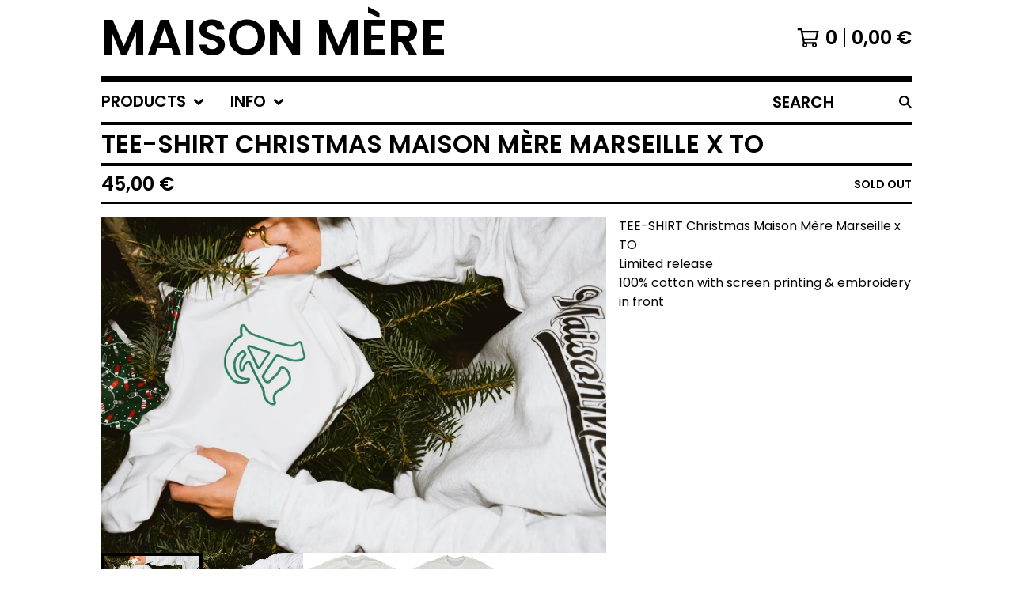

--- FILE ---
content_type: text/html; charset=utf-8
request_url: https://www.maisonmere.eu/product/tee-shirt-christmas-maison-mere-marseille-x-to
body_size: 13144
content:




<!DOCTYPE html>
<html class="fixed-background">
  <head>
    <title>TEE-SHIRT Christmas Maison Mère Marseille x TO  | MAISON MÈRE</title>
    <meta charset="utf-8">
    <meta name="viewport" content="width=device-width, initial-scale=1">
    <link href="/theme_stylesheets/227921823/1725905477/theme.css" media="screen" rel="stylesheet" type="text/css">
    <!-- Served from Big Cartel Storefront -->
<!-- Big Cartel generated meta tags -->
<meta name="generator" content="Big Cartel" />
<meta name="author" content="MAISON MÈRE" />
<meta name="description" content="TEE-SHIRT Christmas Maison Mère Marseille x TO Limited release 100% cotton with screen printing &amp; embroidery in front" />
<meta name="referrer" content="strict-origin-when-cross-origin" />
<meta name="product_id" content="95385838" />
<meta name="product_name" content="TEE-SHIRT Christmas Maison Mère Marseille x TO" />
<meta name="product_permalink" content="tee-shirt-christmas-maison-mere-marseille-x-to" />
<meta name="theme_name" content="Roadie" />
<meta name="theme_version" content="1.2.9" />
<meta property="og:type" content="product" />
<meta property="og:site_name" content="MAISON MÈRE" />
<meta property="og:title" content="TEE-SHIRT Christmas Maison Mère Marseille x TO" />
<meta property="og:url" content="https://www.maisonmere.eu/product/tee-shirt-christmas-maison-mere-marseille-x-to" />
<meta property="og:description" content="TEE-SHIRT Christmas Maison Mère Marseille x TO Limited release 100% cotton with screen printing &amp; embroidery in front" />
<meta property="og:image" content="https://assets.bigcartel.com/product_images/350987278/IMG_9722.JPG?auto=format&amp;fit=max&amp;h=1200&amp;w=1200" />
<meta property="og:image:secure_url" content="https://assets.bigcartel.com/product_images/350987278/IMG_9722.JPG?auto=format&amp;fit=max&amp;h=1200&amp;w=1200" />
<meta property="og:price:amount" content="45.00" />
<meta property="og:price:currency" content="EUR" />
<meta property="og:availability" content="oos" />
<meta name="twitter:card" content="summary_large_image" />
<meta name="twitter:title" content="TEE-SHIRT Christmas Maison Mère Marseille x TO" />
<meta name="twitter:description" content="TEE-SHIRT Christmas Maison Mère Marseille x TO Limited release 100% cotton with screen printing &amp; embroidery in front" />
<meta name="twitter:image" content="https://assets.bigcartel.com/product_images/350987278/IMG_9722.JPG?auto=format&amp;fit=max&amp;h=1200&amp;w=1200" />
<!-- end of generated meta tags -->

<!-- Big Cartel generated link tags -->
<link rel="preconnect" href="https://fonts.googleapis.com" />
<link rel="preconnect" href="https://fonts.gstatic.com" crossorigin="true" />
<link rel="stylesheet" href="//fonts.googleapis.com/css?family=Poppins:300,400,600&amp;display=swap" type="text/css" title="Google Fonts" />
<link rel="canonical" href="https://www.maisonmere.eu/product/tee-shirt-christmas-maison-mere-marseille-x-to" />
<link rel="alternate" href="https://www.maisonmere.eu/products.xml" type="application/rss+xml" title="Product Feed" />
<link rel="icon" href="/favicon.svg" type="image/svg+xml" />
<link rel="icon" href="/favicon.ico" type="image/x-icon" />
<link rel="apple-touch-icon" href="/apple-touch-icon.png" />
<!-- end of generated link tags -->

<!-- Big Cartel generated structured data -->
<script type="application/ld+json">
{"@context":"https://schema.org","@type":"BreadcrumbList","itemListElement":[{"@type":"ListItem","position":1,"name":"Home","item":"https://www.maisonmere.eu/"},{"@type":"ListItem","position":2,"name":"Products","item":"https://www.maisonmere.eu/products"},{"@type":"ListItem","position":3,"name":"Maison Mère","item":"https://www.maisonmere.eu/category/maison-mere"},{"@type":"ListItem","position":4,"name":"TEE-SHIRT Christmas Maison Mère Marseille x TO ","item":"https://www.maisonmere.eu/product/tee-shirt-christmas-maison-mere-marseille-x-to"}]}
</script>
<script type="application/ld+json">
{"@context":"https://schema.org/","@type":"Product","name":"TEE-SHIRT Christmas Maison Mère Marseille x TO ","url":"https://www.maisonmere.eu/product/tee-shirt-christmas-maison-mere-marseille-x-to","description":"TEE-SHIRT Christmas Maison Mère Marseille x TO \nLimited release\n100% cotton with screen printing \u0026amp;amp; embroidery in front \n","sku":"95385838","image":["https://assets.bigcartel.com/product_images/350987278/IMG_9722.JPG?auto=format\u0026fit=max\u0026h=1200\u0026w=1200","https://assets.bigcartel.com/product_images/350987287/IMG_9720.JPG?auto=format\u0026fit=max\u0026h=1200\u0026w=1200","https://assets.bigcartel.com/product_images/350987539/IMG_9726.PNG?auto=format\u0026fit=max\u0026h=1200\u0026w=1200","https://assets.bigcartel.com/product_images/350987542/IMG_9725.PNG?auto=format\u0026fit=max\u0026h=1200\u0026w=1200"],"brand":{"@type":"Brand","name":"MAISON MÈRE"},"offers":[{"@type":"Offer","name":"TEE-SHIRT Christmas Maison Mère Marseille x TO  (Tee-shirt S)","url":"https://www.maisonmere.eu/product/tee-shirt-christmas-maison-mere-marseille-x-to","sku":"374158048","price":"45.0","priceCurrency":"EUR","priceValidUntil":"2027-01-19","availability":"https://schema.org/InStock","itemCondition":"NewCondition","additionalProperty":[{"@type":"PropertyValue","propertyID":"item_group_id","value":"95385838"}],"shippingDetails":[{"@type":"OfferShippingDetails","shippingDestination":{"@type":"DefinedRegion","addressCountry":"FR"},"shippingRate":{"@type":"MonetaryAmount","value":"0.0","currency":"EUR"}},{"@type":"OfferShippingDetails","shippingDestination":{"@type":"DefinedRegion","addressCountry":"SE"},"shippingRate":{"@type":"MonetaryAmount","value":"12.0","currency":"EUR"}},{"@type":"OfferShippingDetails","shippingDestination":{"@type":"DefinedRegion","addressCountry":"FI"},"shippingRate":{"@type":"MonetaryAmount","value":"12.0","currency":"EUR"}},{"@type":"OfferShippingDetails","shippingDestination":{"@type":"DefinedRegion","addressCountry":"DK"},"shippingRate":{"@type":"MonetaryAmount","value":"12.0","currency":"EUR"}},{"@type":"OfferShippingDetails","shippingDestination":{"@type":"DefinedRegion","addressCountry":"IE"},"shippingRate":{"@type":"MonetaryAmount","value":"12.0","currency":"EUR"}},{"@type":"OfferShippingDetails","shippingDestination":{"@type":"DefinedRegion","addressCountry":"DE"},"shippingRate":{"@type":"MonetaryAmount","value":"12.0","currency":"EUR"}},{"@type":"OfferShippingDetails","shippingDestination":{"@type":"DefinedRegion","addressCountry":"BE"},"shippingRate":{"@type":"MonetaryAmount","value":"12.0","currency":"EUR"}},{"@type":"OfferShippingDetails","shippingDestination":{"@type":"DefinedRegion","addressCountry":"NL"},"shippingRate":{"@type":"MonetaryAmount","value":"12.0","currency":"EUR"}},{"@type":"OfferShippingDetails","shippingDestination":{"@type":"DefinedRegion","addressCountry":"ES"},"shippingRate":{"@type":"MonetaryAmount","value":"12.0","currency":"EUR"}},{"@type":"OfferShippingDetails","shippingDestination":{"@type":"DefinedRegion","addressCountry":"IT"},"shippingRate":{"@type":"MonetaryAmount","value":"12.0","currency":"EUR"}},{"@type":"OfferShippingDetails","shippingDestination":{"@type":"DefinedRegion","addressCountry":"GR"},"shippingRate":{"@type":"MonetaryAmount","value":"12.0","currency":"EUR"}},{"@type":"OfferShippingDetails","shippingDestination":{"@type":"DefinedRegion","addressCountry":"PT"},"shippingRate":{"@type":"MonetaryAmount","value":"12.0","currency":"EUR"}},{"@type":"OfferShippingDetails","shippingDestination":{"@type":"DefinedRegion","addressCountry":"RO"},"shippingRate":{"@type":"MonetaryAmount","value":"12.0","currency":"EUR"}},{"@type":"OfferShippingDetails","shippingDestination":{"@type":"DefinedRegion","addressCountry":"PL"},"shippingRate":{"@type":"MonetaryAmount","value":"12.0","currency":"EUR"}},{"@type":"OfferShippingDetails","shippingDestination":{"@type":"DefinedRegion","addressCountry":"HU"},"shippingRate":{"@type":"MonetaryAmount","value":"12.0","currency":"EUR"}},{"@type":"OfferShippingDetails","shippingDestination":{"@type":"DefinedRegion","addressCountry":"SK"},"shippingRate":{"@type":"MonetaryAmount","value":"12.0","currency":"EUR"}},{"@type":"OfferShippingDetails","shippingDestination":{"@type":"DefinedRegion","addressCountry":"AT"},"shippingRate":{"@type":"MonetaryAmount","value":"12.0","currency":"EUR"}},{"@type":"OfferShippingDetails","shippingDestination":{"@type":"DefinedRegion","addressCountry":"CZ"},"shippingRate":{"@type":"MonetaryAmount","value":"12.0","currency":"EUR"}},{"@type":"OfferShippingDetails","shippingDestination":{"@type":"DefinedRegion","addressCountry":"NO"},"shippingRate":{"@type":"MonetaryAmount","value":"30.0","currency":"EUR"}},{"@type":"OfferShippingDetails","shippingDestination":{"@type":"DefinedRegion","addressCountry":"GB"},"shippingRate":{"@type":"MonetaryAmount","value":"30.0","currency":"EUR"}},{"@type":"OfferShippingDetails","shippingDestination":{"@type":"DefinedRegion","addressCountry":"CH"},"shippingRate":{"@type":"MonetaryAmount","value":"30.0","currency":"EUR"}},{"@type":"OfferShippingDetails","shippingDestination":{"@type":"DefinedRegion","addressCountry":"JP"},"shippingRate":{"@type":"MonetaryAmount","value":"30.0","currency":"EUR"}},{"@type":"OfferShippingDetails","shippingDestination":{"@type":"DefinedRegion","addressCountry":"KR"},"shippingRate":{"@type":"MonetaryAmount","value":"30.0","currency":"EUR"}},{"@type":"OfferShippingDetails","shippingDestination":{"@type":"DefinedRegion","addressCountry":"IN"},"shippingRate":{"@type":"MonetaryAmount","value":"30.0","currency":"EUR"}},{"@type":"OfferShippingDetails","shippingDestination":{"@type":"DefinedRegion","addressCountry":"IL"},"shippingRate":{"@type":"MonetaryAmount","value":"30.0","currency":"EUR"}},{"@type":"OfferShippingDetails","shippingDestination":{"@type":"DefinedRegion","addressCountry":"AU"},"shippingRate":{"@type":"MonetaryAmount","value":"30.0","currency":"EUR"}},{"@type":"OfferShippingDetails","shippingDestination":{"@type":"DefinedRegion","addressCountry":"NZ"},"shippingRate":{"@type":"MonetaryAmount","value":"30.0","currency":"EUR"}},{"@type":"OfferShippingDetails","shippingDestination":{"@type":"DefinedRegion","addressCountry":"US"},"shippingRate":{"@type":"MonetaryAmount","value":"30.0","currency":"EUR"}},{"@type":"OfferShippingDetails","shippingDestination":{"@type":"DefinedRegion","addressCountry":"BR"},"shippingRate":{"@type":"MonetaryAmount","value":"30.0","currency":"EUR"}},{"@type":"OfferShippingDetails","shippingDestination":{"@type":"DefinedRegion","addressCountry":"CA"},"shippingRate":{"@type":"MonetaryAmount","value":"30.0","currency":"EUR"}}]},{"@type":"Offer","name":"TEE-SHIRT Christmas Maison Mère Marseille x TO  (Tee-shirt M)","url":"https://www.maisonmere.eu/product/tee-shirt-christmas-maison-mere-marseille-x-to","sku":"374158051","price":"45.0","priceCurrency":"EUR","priceValidUntil":"2027-01-19","availability":"https://schema.org/OutOfStock","itemCondition":"NewCondition","additionalProperty":[{"@type":"PropertyValue","propertyID":"item_group_id","value":"95385838"}],"shippingDetails":[{"@type":"OfferShippingDetails","shippingDestination":{"@type":"DefinedRegion","addressCountry":"FR"},"shippingRate":{"@type":"MonetaryAmount","value":"0.0","currency":"EUR"}},{"@type":"OfferShippingDetails","shippingDestination":{"@type":"DefinedRegion","addressCountry":"SE"},"shippingRate":{"@type":"MonetaryAmount","value":"12.0","currency":"EUR"}},{"@type":"OfferShippingDetails","shippingDestination":{"@type":"DefinedRegion","addressCountry":"FI"},"shippingRate":{"@type":"MonetaryAmount","value":"12.0","currency":"EUR"}},{"@type":"OfferShippingDetails","shippingDestination":{"@type":"DefinedRegion","addressCountry":"DK"},"shippingRate":{"@type":"MonetaryAmount","value":"12.0","currency":"EUR"}},{"@type":"OfferShippingDetails","shippingDestination":{"@type":"DefinedRegion","addressCountry":"IE"},"shippingRate":{"@type":"MonetaryAmount","value":"12.0","currency":"EUR"}},{"@type":"OfferShippingDetails","shippingDestination":{"@type":"DefinedRegion","addressCountry":"DE"},"shippingRate":{"@type":"MonetaryAmount","value":"12.0","currency":"EUR"}},{"@type":"OfferShippingDetails","shippingDestination":{"@type":"DefinedRegion","addressCountry":"BE"},"shippingRate":{"@type":"MonetaryAmount","value":"12.0","currency":"EUR"}},{"@type":"OfferShippingDetails","shippingDestination":{"@type":"DefinedRegion","addressCountry":"NL"},"shippingRate":{"@type":"MonetaryAmount","value":"12.0","currency":"EUR"}},{"@type":"OfferShippingDetails","shippingDestination":{"@type":"DefinedRegion","addressCountry":"ES"},"shippingRate":{"@type":"MonetaryAmount","value":"12.0","currency":"EUR"}},{"@type":"OfferShippingDetails","shippingDestination":{"@type":"DefinedRegion","addressCountry":"IT"},"shippingRate":{"@type":"MonetaryAmount","value":"12.0","currency":"EUR"}},{"@type":"OfferShippingDetails","shippingDestination":{"@type":"DefinedRegion","addressCountry":"GR"},"shippingRate":{"@type":"MonetaryAmount","value":"12.0","currency":"EUR"}},{"@type":"OfferShippingDetails","shippingDestination":{"@type":"DefinedRegion","addressCountry":"PT"},"shippingRate":{"@type":"MonetaryAmount","value":"12.0","currency":"EUR"}},{"@type":"OfferShippingDetails","shippingDestination":{"@type":"DefinedRegion","addressCountry":"RO"},"shippingRate":{"@type":"MonetaryAmount","value":"12.0","currency":"EUR"}},{"@type":"OfferShippingDetails","shippingDestination":{"@type":"DefinedRegion","addressCountry":"PL"},"shippingRate":{"@type":"MonetaryAmount","value":"12.0","currency":"EUR"}},{"@type":"OfferShippingDetails","shippingDestination":{"@type":"DefinedRegion","addressCountry":"HU"},"shippingRate":{"@type":"MonetaryAmount","value":"12.0","currency":"EUR"}},{"@type":"OfferShippingDetails","shippingDestination":{"@type":"DefinedRegion","addressCountry":"SK"},"shippingRate":{"@type":"MonetaryAmount","value":"12.0","currency":"EUR"}},{"@type":"OfferShippingDetails","shippingDestination":{"@type":"DefinedRegion","addressCountry":"AT"},"shippingRate":{"@type":"MonetaryAmount","value":"12.0","currency":"EUR"}},{"@type":"OfferShippingDetails","shippingDestination":{"@type":"DefinedRegion","addressCountry":"CZ"},"shippingRate":{"@type":"MonetaryAmount","value":"12.0","currency":"EUR"}},{"@type":"OfferShippingDetails","shippingDestination":{"@type":"DefinedRegion","addressCountry":"NO"},"shippingRate":{"@type":"MonetaryAmount","value":"30.0","currency":"EUR"}},{"@type":"OfferShippingDetails","shippingDestination":{"@type":"DefinedRegion","addressCountry":"GB"},"shippingRate":{"@type":"MonetaryAmount","value":"30.0","currency":"EUR"}},{"@type":"OfferShippingDetails","shippingDestination":{"@type":"DefinedRegion","addressCountry":"CH"},"shippingRate":{"@type":"MonetaryAmount","value":"30.0","currency":"EUR"}},{"@type":"OfferShippingDetails","shippingDestination":{"@type":"DefinedRegion","addressCountry":"JP"},"shippingRate":{"@type":"MonetaryAmount","value":"30.0","currency":"EUR"}},{"@type":"OfferShippingDetails","shippingDestination":{"@type":"DefinedRegion","addressCountry":"KR"},"shippingRate":{"@type":"MonetaryAmount","value":"30.0","currency":"EUR"}},{"@type":"OfferShippingDetails","shippingDestination":{"@type":"DefinedRegion","addressCountry":"IN"},"shippingRate":{"@type":"MonetaryAmount","value":"30.0","currency":"EUR"}},{"@type":"OfferShippingDetails","shippingDestination":{"@type":"DefinedRegion","addressCountry":"IL"},"shippingRate":{"@type":"MonetaryAmount","value":"30.0","currency":"EUR"}},{"@type":"OfferShippingDetails","shippingDestination":{"@type":"DefinedRegion","addressCountry":"AU"},"shippingRate":{"@type":"MonetaryAmount","value":"30.0","currency":"EUR"}},{"@type":"OfferShippingDetails","shippingDestination":{"@type":"DefinedRegion","addressCountry":"NZ"},"shippingRate":{"@type":"MonetaryAmount","value":"30.0","currency":"EUR"}},{"@type":"OfferShippingDetails","shippingDestination":{"@type":"DefinedRegion","addressCountry":"US"},"shippingRate":{"@type":"MonetaryAmount","value":"30.0","currency":"EUR"}},{"@type":"OfferShippingDetails","shippingDestination":{"@type":"DefinedRegion","addressCountry":"BR"},"shippingRate":{"@type":"MonetaryAmount","value":"30.0","currency":"EUR"}},{"@type":"OfferShippingDetails","shippingDestination":{"@type":"DefinedRegion","addressCountry":"CA"},"shippingRate":{"@type":"MonetaryAmount","value":"30.0","currency":"EUR"}}]},{"@type":"Offer","name":"TEE-SHIRT Christmas Maison Mère Marseille x TO  (Tee-shirt L)","url":"https://www.maisonmere.eu/product/tee-shirt-christmas-maison-mere-marseille-x-to","sku":"374158054","price":"45.0","priceCurrency":"EUR","priceValidUntil":"2027-01-19","availability":"https://schema.org/OutOfStock","itemCondition":"NewCondition","additionalProperty":[{"@type":"PropertyValue","propertyID":"item_group_id","value":"95385838"}],"shippingDetails":[{"@type":"OfferShippingDetails","shippingDestination":{"@type":"DefinedRegion","addressCountry":"FR"},"shippingRate":{"@type":"MonetaryAmount","value":"0.0","currency":"EUR"}},{"@type":"OfferShippingDetails","shippingDestination":{"@type":"DefinedRegion","addressCountry":"SE"},"shippingRate":{"@type":"MonetaryAmount","value":"12.0","currency":"EUR"}},{"@type":"OfferShippingDetails","shippingDestination":{"@type":"DefinedRegion","addressCountry":"FI"},"shippingRate":{"@type":"MonetaryAmount","value":"12.0","currency":"EUR"}},{"@type":"OfferShippingDetails","shippingDestination":{"@type":"DefinedRegion","addressCountry":"DK"},"shippingRate":{"@type":"MonetaryAmount","value":"12.0","currency":"EUR"}},{"@type":"OfferShippingDetails","shippingDestination":{"@type":"DefinedRegion","addressCountry":"IE"},"shippingRate":{"@type":"MonetaryAmount","value":"12.0","currency":"EUR"}},{"@type":"OfferShippingDetails","shippingDestination":{"@type":"DefinedRegion","addressCountry":"DE"},"shippingRate":{"@type":"MonetaryAmount","value":"12.0","currency":"EUR"}},{"@type":"OfferShippingDetails","shippingDestination":{"@type":"DefinedRegion","addressCountry":"BE"},"shippingRate":{"@type":"MonetaryAmount","value":"12.0","currency":"EUR"}},{"@type":"OfferShippingDetails","shippingDestination":{"@type":"DefinedRegion","addressCountry":"NL"},"shippingRate":{"@type":"MonetaryAmount","value":"12.0","currency":"EUR"}},{"@type":"OfferShippingDetails","shippingDestination":{"@type":"DefinedRegion","addressCountry":"ES"},"shippingRate":{"@type":"MonetaryAmount","value":"12.0","currency":"EUR"}},{"@type":"OfferShippingDetails","shippingDestination":{"@type":"DefinedRegion","addressCountry":"IT"},"shippingRate":{"@type":"MonetaryAmount","value":"12.0","currency":"EUR"}},{"@type":"OfferShippingDetails","shippingDestination":{"@type":"DefinedRegion","addressCountry":"GR"},"shippingRate":{"@type":"MonetaryAmount","value":"12.0","currency":"EUR"}},{"@type":"OfferShippingDetails","shippingDestination":{"@type":"DefinedRegion","addressCountry":"PT"},"shippingRate":{"@type":"MonetaryAmount","value":"12.0","currency":"EUR"}},{"@type":"OfferShippingDetails","shippingDestination":{"@type":"DefinedRegion","addressCountry":"RO"},"shippingRate":{"@type":"MonetaryAmount","value":"12.0","currency":"EUR"}},{"@type":"OfferShippingDetails","shippingDestination":{"@type":"DefinedRegion","addressCountry":"PL"},"shippingRate":{"@type":"MonetaryAmount","value":"12.0","currency":"EUR"}},{"@type":"OfferShippingDetails","shippingDestination":{"@type":"DefinedRegion","addressCountry":"HU"},"shippingRate":{"@type":"MonetaryAmount","value":"12.0","currency":"EUR"}},{"@type":"OfferShippingDetails","shippingDestination":{"@type":"DefinedRegion","addressCountry":"SK"},"shippingRate":{"@type":"MonetaryAmount","value":"12.0","currency":"EUR"}},{"@type":"OfferShippingDetails","shippingDestination":{"@type":"DefinedRegion","addressCountry":"AT"},"shippingRate":{"@type":"MonetaryAmount","value":"12.0","currency":"EUR"}},{"@type":"OfferShippingDetails","shippingDestination":{"@type":"DefinedRegion","addressCountry":"CZ"},"shippingRate":{"@type":"MonetaryAmount","value":"12.0","currency":"EUR"}},{"@type":"OfferShippingDetails","shippingDestination":{"@type":"DefinedRegion","addressCountry":"NO"},"shippingRate":{"@type":"MonetaryAmount","value":"30.0","currency":"EUR"}},{"@type":"OfferShippingDetails","shippingDestination":{"@type":"DefinedRegion","addressCountry":"GB"},"shippingRate":{"@type":"MonetaryAmount","value":"30.0","currency":"EUR"}},{"@type":"OfferShippingDetails","shippingDestination":{"@type":"DefinedRegion","addressCountry":"CH"},"shippingRate":{"@type":"MonetaryAmount","value":"30.0","currency":"EUR"}},{"@type":"OfferShippingDetails","shippingDestination":{"@type":"DefinedRegion","addressCountry":"JP"},"shippingRate":{"@type":"MonetaryAmount","value":"30.0","currency":"EUR"}},{"@type":"OfferShippingDetails","shippingDestination":{"@type":"DefinedRegion","addressCountry":"KR"},"shippingRate":{"@type":"MonetaryAmount","value":"30.0","currency":"EUR"}},{"@type":"OfferShippingDetails","shippingDestination":{"@type":"DefinedRegion","addressCountry":"IN"},"shippingRate":{"@type":"MonetaryAmount","value":"30.0","currency":"EUR"}},{"@type":"OfferShippingDetails","shippingDestination":{"@type":"DefinedRegion","addressCountry":"IL"},"shippingRate":{"@type":"MonetaryAmount","value":"30.0","currency":"EUR"}},{"@type":"OfferShippingDetails","shippingDestination":{"@type":"DefinedRegion","addressCountry":"AU"},"shippingRate":{"@type":"MonetaryAmount","value":"30.0","currency":"EUR"}},{"@type":"OfferShippingDetails","shippingDestination":{"@type":"DefinedRegion","addressCountry":"NZ"},"shippingRate":{"@type":"MonetaryAmount","value":"30.0","currency":"EUR"}},{"@type":"OfferShippingDetails","shippingDestination":{"@type":"DefinedRegion","addressCountry":"US"},"shippingRate":{"@type":"MonetaryAmount","value":"30.0","currency":"EUR"}},{"@type":"OfferShippingDetails","shippingDestination":{"@type":"DefinedRegion","addressCountry":"BR"},"shippingRate":{"@type":"MonetaryAmount","value":"30.0","currency":"EUR"}},{"@type":"OfferShippingDetails","shippingDestination":{"@type":"DefinedRegion","addressCountry":"CA"},"shippingRate":{"@type":"MonetaryAmount","value":"30.0","currency":"EUR"}}]},{"@type":"Offer","name":"TEE-SHIRT Christmas Maison Mère Marseille x TO  (Tee-shirt XL)","url":"https://www.maisonmere.eu/product/tee-shirt-christmas-maison-mere-marseille-x-to","sku":"374158057","price":"45.0","priceCurrency":"EUR","priceValidUntil":"2027-01-19","availability":"https://schema.org/InStock","itemCondition":"NewCondition","additionalProperty":[{"@type":"PropertyValue","propertyID":"item_group_id","value":"95385838"}],"shippingDetails":[{"@type":"OfferShippingDetails","shippingDestination":{"@type":"DefinedRegion","addressCountry":"FR"},"shippingRate":{"@type":"MonetaryAmount","value":"0.0","currency":"EUR"}},{"@type":"OfferShippingDetails","shippingDestination":{"@type":"DefinedRegion","addressCountry":"SE"},"shippingRate":{"@type":"MonetaryAmount","value":"12.0","currency":"EUR"}},{"@type":"OfferShippingDetails","shippingDestination":{"@type":"DefinedRegion","addressCountry":"FI"},"shippingRate":{"@type":"MonetaryAmount","value":"12.0","currency":"EUR"}},{"@type":"OfferShippingDetails","shippingDestination":{"@type":"DefinedRegion","addressCountry":"DK"},"shippingRate":{"@type":"MonetaryAmount","value":"12.0","currency":"EUR"}},{"@type":"OfferShippingDetails","shippingDestination":{"@type":"DefinedRegion","addressCountry":"IE"},"shippingRate":{"@type":"MonetaryAmount","value":"12.0","currency":"EUR"}},{"@type":"OfferShippingDetails","shippingDestination":{"@type":"DefinedRegion","addressCountry":"DE"},"shippingRate":{"@type":"MonetaryAmount","value":"12.0","currency":"EUR"}},{"@type":"OfferShippingDetails","shippingDestination":{"@type":"DefinedRegion","addressCountry":"BE"},"shippingRate":{"@type":"MonetaryAmount","value":"12.0","currency":"EUR"}},{"@type":"OfferShippingDetails","shippingDestination":{"@type":"DefinedRegion","addressCountry":"NL"},"shippingRate":{"@type":"MonetaryAmount","value":"12.0","currency":"EUR"}},{"@type":"OfferShippingDetails","shippingDestination":{"@type":"DefinedRegion","addressCountry":"ES"},"shippingRate":{"@type":"MonetaryAmount","value":"12.0","currency":"EUR"}},{"@type":"OfferShippingDetails","shippingDestination":{"@type":"DefinedRegion","addressCountry":"IT"},"shippingRate":{"@type":"MonetaryAmount","value":"12.0","currency":"EUR"}},{"@type":"OfferShippingDetails","shippingDestination":{"@type":"DefinedRegion","addressCountry":"GR"},"shippingRate":{"@type":"MonetaryAmount","value":"12.0","currency":"EUR"}},{"@type":"OfferShippingDetails","shippingDestination":{"@type":"DefinedRegion","addressCountry":"PT"},"shippingRate":{"@type":"MonetaryAmount","value":"12.0","currency":"EUR"}},{"@type":"OfferShippingDetails","shippingDestination":{"@type":"DefinedRegion","addressCountry":"RO"},"shippingRate":{"@type":"MonetaryAmount","value":"12.0","currency":"EUR"}},{"@type":"OfferShippingDetails","shippingDestination":{"@type":"DefinedRegion","addressCountry":"PL"},"shippingRate":{"@type":"MonetaryAmount","value":"12.0","currency":"EUR"}},{"@type":"OfferShippingDetails","shippingDestination":{"@type":"DefinedRegion","addressCountry":"HU"},"shippingRate":{"@type":"MonetaryAmount","value":"12.0","currency":"EUR"}},{"@type":"OfferShippingDetails","shippingDestination":{"@type":"DefinedRegion","addressCountry":"SK"},"shippingRate":{"@type":"MonetaryAmount","value":"12.0","currency":"EUR"}},{"@type":"OfferShippingDetails","shippingDestination":{"@type":"DefinedRegion","addressCountry":"AT"},"shippingRate":{"@type":"MonetaryAmount","value":"12.0","currency":"EUR"}},{"@type":"OfferShippingDetails","shippingDestination":{"@type":"DefinedRegion","addressCountry":"CZ"},"shippingRate":{"@type":"MonetaryAmount","value":"12.0","currency":"EUR"}},{"@type":"OfferShippingDetails","shippingDestination":{"@type":"DefinedRegion","addressCountry":"NO"},"shippingRate":{"@type":"MonetaryAmount","value":"30.0","currency":"EUR"}},{"@type":"OfferShippingDetails","shippingDestination":{"@type":"DefinedRegion","addressCountry":"GB"},"shippingRate":{"@type":"MonetaryAmount","value":"30.0","currency":"EUR"}},{"@type":"OfferShippingDetails","shippingDestination":{"@type":"DefinedRegion","addressCountry":"CH"},"shippingRate":{"@type":"MonetaryAmount","value":"30.0","currency":"EUR"}},{"@type":"OfferShippingDetails","shippingDestination":{"@type":"DefinedRegion","addressCountry":"JP"},"shippingRate":{"@type":"MonetaryAmount","value":"30.0","currency":"EUR"}},{"@type":"OfferShippingDetails","shippingDestination":{"@type":"DefinedRegion","addressCountry":"KR"},"shippingRate":{"@type":"MonetaryAmount","value":"30.0","currency":"EUR"}},{"@type":"OfferShippingDetails","shippingDestination":{"@type":"DefinedRegion","addressCountry":"IN"},"shippingRate":{"@type":"MonetaryAmount","value":"30.0","currency":"EUR"}},{"@type":"OfferShippingDetails","shippingDestination":{"@type":"DefinedRegion","addressCountry":"IL"},"shippingRate":{"@type":"MonetaryAmount","value":"30.0","currency":"EUR"}},{"@type":"OfferShippingDetails","shippingDestination":{"@type":"DefinedRegion","addressCountry":"AU"},"shippingRate":{"@type":"MonetaryAmount","value":"30.0","currency":"EUR"}},{"@type":"OfferShippingDetails","shippingDestination":{"@type":"DefinedRegion","addressCountry":"NZ"},"shippingRate":{"@type":"MonetaryAmount","value":"30.0","currency":"EUR"}},{"@type":"OfferShippingDetails","shippingDestination":{"@type":"DefinedRegion","addressCountry":"US"},"shippingRate":{"@type":"MonetaryAmount","value":"30.0","currency":"EUR"}},{"@type":"OfferShippingDetails","shippingDestination":{"@type":"DefinedRegion","addressCountry":"BR"},"shippingRate":{"@type":"MonetaryAmount","value":"30.0","currency":"EUR"}},{"@type":"OfferShippingDetails","shippingDestination":{"@type":"DefinedRegion","addressCountry":"CA"},"shippingRate":{"@type":"MonetaryAmount","value":"30.0","currency":"EUR"}}]}]}
</script>

<!-- end of generated structured data -->

<script>
  window.bigcartel = window.bigcartel || {};
  window.bigcartel = {
    ...window.bigcartel,
    ...{"account":{"id":3528851,"host":"www.maisonmere.eu","bc_host":"maisonmere.bigcartel.com","currency":"EUR","country":{"code":"FR","name":"France"}},"theme":{"name":"Roadie","version":"1.2.9","colors":{"link_text_color":"#000000","link_hover_color":"#4B5320","button_background_color":"#000000","background_color":"#FFFFFF","primary_text_color":"#000000","button_text_color":"#FFFFFF","button_hover_background_color":"#4B5320"}},"checkout":{"payments_enabled":true,"paypal_merchant_id":"7DSXXQSY7DV3E"},"product":{"id":95385838,"name":"TEE-SHIRT Christmas Maison Mère Marseille x TO ","permalink":"tee-shirt-christmas-maison-mere-marseille-x-to","position":194,"url":"/product/tee-shirt-christmas-maison-mere-marseille-x-to","status":"sold-out","created_at":"2022-12-17T11:44:31.000Z","has_password_protection":false,"images":[{"url":"https://assets.bigcartel.com/product_images/350987278/IMG_9722.JPG?auto=format\u0026fit=max\u0026h=1000\u0026w=1000","width":4000,"height":2667},{"url":"https://assets.bigcartel.com/product_images/350987287/IMG_9720.JPG?auto=format\u0026fit=max\u0026h=1000\u0026w=1000","width":4000,"height":2667},{"url":"https://assets.bigcartel.com/product_images/350987539/IMG_9726.PNG?auto=format\u0026fit=max\u0026h=1000\u0026w=1000","width":800,"height":800},{"url":"https://assets.bigcartel.com/product_images/350987542/IMG_9725.PNG?auto=format\u0026fit=max\u0026h=1000\u0026w=1000","width":800,"height":800}],"price":45.0,"default_price":45.0,"tax":0.0,"on_sale":false,"description":"TEE-SHIRT Christmas Maison Mère Marseille x TO \r\nLimited release\r\n100% cotton with screen printing \u0026 embroidery in front \r\n","has_option_groups":false,"options":[{"id":374158048,"name":"Tee-shirt S","price":45.0,"sold_out":false,"has_custom_price":false,"option_group_values":[],"isLowInventory":true,"isAlmostSoldOut":true},{"id":374158051,"name":"Tee-shirt M","price":45.0,"sold_out":true,"has_custom_price":false,"option_group_values":[]},{"id":374158054,"name":"Tee-shirt L","price":45.0,"sold_out":true,"has_custom_price":false,"option_group_values":[]},{"id":374158057,"name":"Tee-shirt XL","price":45.0,"sold_out":false,"has_custom_price":false,"option_group_values":[],"isLowInventory":true,"isAlmostSoldOut":true}],"artists":[],"categories":[{"id":1414896009,"name":"Maison Mère","permalink":"maison-mere","url":"/category/maison-mere"}],"option_groups":[]},"page":{"type":"product"}}
  }
</script>
<script async src="https://www.paypal.com/sdk/js?client-id=AbPSFDwkxJ_Pxau-Ek8nKIMWIanP8jhAdSXX5MbFoCq_VkpAHX7DZEbfTARicVRWOVUgeUt44lu7oHF-&merchant-id=7DSXXQSY7DV3E&currency=EUR&components=messages,buttons" data-partner-attribution-id="BigCartel_SP_PPCP" data-namespace="PayPalSDK"></script>
<style type="text/css">.bc-product-video-embed { width: 100%; max-width: 640px; margin: 0 auto 1rem; } .bc-product-video-embed iframe { aspect-ratio: 16 / 9; width: 100%; border: 0; }</style>
<!-- Google Analytics Code -->
<script async src="https://www.googletagmanager.com/gtag/js?id=UA-151954151-1"></script>
<script>
  window.dataLayer = window.dataLayer || [];
  function gtag(){window.dataLayer.push(arguments);}
  gtag('js', new Date());

  gtag('config', 'UA-151954151-1', {
    'linker': {
      'domains': ['www.maisonmere.eu', 'maisonmere.bigcartel.com', 'checkout.bigcartel.com']
    }
  });
</script>
<!-- End Google Analytics Code -->
<script>
  window.gtag('event', "view_item", {"currency":"EUR","value":"45.0","items":[{"item_id":"374158048","item_name":"TEE-SHIRT Christmas Maison Mère Marseille x TO ","item_variant":"Tee-shirt S","price":"45.0","quantity":1,"item_category":"Maison Mère"},{"item_id":"374158051","item_name":"TEE-SHIRT Christmas Maison Mère Marseille x TO ","item_variant":"Tee-shirt M","price":"45.0","quantity":1,"item_category":"Maison Mère"},{"item_id":"374158054","item_name":"TEE-SHIRT Christmas Maison Mère Marseille x TO ","item_variant":"Tee-shirt L","price":"45.0","quantity":1,"item_category":"Maison Mère"},{"item_id":"374158057","item_name":"TEE-SHIRT Christmas Maison Mère Marseille x TO ","item_variant":"Tee-shirt XL","price":"45.0","quantity":1,"item_category":"Maison Mère"}]});
</script>
<script>
function getProductInfo() {
  return new Promise((resolve, reject) => {
      var permalink = document.querySelector('meta[name="product_permalink"]').getAttribute('content');

      Product.find(permalink, function(product) {
          if (product) {
              resolve(product);
          } else {
              reject('Product not found');
          }
      });
  });
}

async function handleProductInfo() {
  try {
      var currentProduct = await getProductInfo();
      return currentProduct;
  } catch (error) {
      console.error(error);
  }
}
</script>
<script>
  
  function sendGoogleAddToCartEvent(id, productName, variantName, price, quantity) {
  window.gtag('event', 'add_to_cart', {
    currency: "EUR",
    value: price*quantity,
    items: [
      {
        item_id: id,
        item_name: productName,
        item_variant: variantName,
        quantity: quantity,
        price: price
      }
    ]
  });
};

  
  

  document.addEventListener('DOMContentLoaded', function() {
    if (!window.addedCartEventListener) {
      var addToCartform = document.querySelector('form[action="/cart"]');
      if (addToCartform) {
        addToCartform.addEventListener('submit', function(e) {
          const productForm = e.target;
          const itemId = document.getElementsByName('cart[add][id]')[0]?.value;

          handleProductInfo().then(product => {
            const variant = product.options.find(option => option.id === parseInt(itemId));
            const itemPrice = parseFloat(variant?.price);
            const quantityInput = productForm.querySelector('input#quantity');
            const quantity = quantityInput ? parseInt(quantityInput.value, 10) : 1;

            let productFullName;
            let variantName;

            if (product.options.length > 1 || (product.options.length == 1 && variant.name != product.name)) {
              productFullName = `${product.name} (${variant.name})`;
              variantName = variant.name;
            } else {
              productFullName = product.name;
            }

            if (typeof sendMetaAddToCartEvent === 'function') {
              sendMetaAddToCartEvent(itemId, productFullName, itemPrice, quantity);
            }

            if (typeof sendGoogleAddToCartEvent === 'function') {
              sendGoogleAddToCartEvent(itemId, product.name, variantName, itemPrice, quantity);
            }

            if (typeof sendTiktokAddToCartEvent === 'function') {
              sendTiktokAddToCartEvent(itemId, productFullName, itemPrice, quantity);
            }

            if (typeof sendPinterestAddToCartEvent === 'function') {
              sendPinterestAddToCartEvent(itemId, productFullName, itemPrice, quantity);
            }
          }).catch(error => {
              console.error(error);
          });
        }, true);

        window.addedCartEventListener = true;
      }
    }
  });
</script>
<script type="text/javascript">
  var _bcaq = _bcaq || [];
  _bcaq.push(['_setUrl','stats1.bigcartel.com']);_bcaq.push(['_trackVisit','3528851']);_bcaq.push(['_trackProduct','95385838','3528851']);
  (function() {
    var bca = document.createElement('script'); bca.type = 'text/javascript'; bca.async = true;
    bca.src = '/stats.min.js';
    var s = document.getElementsByTagName('script')[0]; s.parentNode.insertBefore(bca, s);
  })();
</script>
<script src="/assets/currency-formatter-e6d2ec3fd19a4c813ec8b993b852eccecac4da727de1c7e1ecbf0a335278e93a.js"></script>
  
<style></style>
</head>

  <body id="product_page" class="
  fixed-width

  
      below-header no-sidebar
    
  
    left-sidebar
  

 theme show-gutters">
    <a class="skip-link" href="#main">Skip to main content</a>
    
    
    <div class="outer-wrapper fixed-width">
      

      <header class="header">
        <div class="wrapper header-wrapper header-left-align hide-toggle">
          <button class="open-menu hamburger hamburger--squeeze" type="button" title="Open menu">
            <span class="hamburger-box">
              <span class="hamburger-inner"></span>
            </span>
          </button>

          <div class="header-branding">
            <a class="header-home-link" href="/" title="Home">
              
                MAISON MÈRE
              
            </a>
          </div>

          <a href="/cart" class="header-cart" title="View cart" aria-label="View cart">
            <span class="header-cart-icon"><svg aria-hidden="true" width="28" height="24" viewBox="0 0 32 28" xmlns="http://www.w3.org/2000/svg"><path d="M25.3749929 27.9999278c1.9329635 0 3.4999917-1.5670227 3.4999917-3.4999862 0-.991796-.4131994-1.8865006-1.0760168-2.5233628.1341029-.1041601.2011543-.1766346.2011543-.2174235V20.124952H11.1430856l-.5134952-2.6249937h17.0846227c.6174225 0 1.1513721-.4303426 1.2824829-1.0337195C30.9224827 7.82207961 31.885376 3.5 31.885376 3.5H7.89030864L7.40576172 0H.65624844v2.62499374h4.38812735L8.85027492 22.0773552c-.60364389.6289048-.9752937 1.4820598-.9752937 2.4225864 0 1.9329635 1.56702813 3.4999862 3.49999168 3.4999862 1.9329635 0 3.4999916-1.5670227 3.4999916-3.4999862 0-.5205981-.2102579-1.3028839-.4693821-1.7499958h7.938801c-.2591242.4471119-.4693821 1.2293977-.4693821 1.7461506 0 1.9368087 1.5670281 3.5038314 3.4999916 3.5038314zm1.2817352-13.1249633H10.1160953L8.40380382 6.1249854H28.5587164l-1.9019883 8.7499791zm-15.2817552 10.937474c-.7237532 0-1.3124969-.5887438-1.3124969-1.3124969 0-.7237532.5887437-1.3124969 1.3124969-1.3124969.7237531 0 1.3124969.5887437 1.3124969 1.3124969 0 .7237531-.5887438 1.3124969-1.3124969 1.3124969zm13.9999666 0c-.7237532 0-1.3124969-.5887438-1.3124969-1.3124969 0-.7237532.5887437-1.3124969 1.3124969-1.3124969s1.3124969.5887437 1.3124969 1.3124969c0 .7237531-.5887437 1.3124969-1.3124969 1.3124969z" fill-rule="nonzero"/></svg></span>
            <span class="header-cart-count">0</span>
            <span class="header-cart-total"><span data-currency-amount="0" data-currency-code="EUR">0,00 <span class="currency_sign">&euro;</span></span></span>
          </a>

        </div>
      </header>

      <div class="content-wrapper under-header">

        

            <nav class="horizontal-nav main-nav header-nav-container" aria-label="Main navigation">

              <ul class="nav" role="menubar" aria-hidden="false">
                <li class="nav-menu-item" role="menuitem" aria-haspopup="true">

                  
                    <a href="#"><span class="hover-underline">Products <svg aria-hidden="true" width="16" height="10" viewBox="0 0 10 8" xmlns="http://www.w3.org/2000/svg"><path d="M5.52498072 7.00937603l4.24998987-4.24998987c.29376151-.2906182.29376151-.76562318 0-1.05935416L9.06873448.99376537c-.2906182-.29373099-.76562317-.29373099-1.05938468 0L4.99687529 4.00627039 1.98437027.99376537c-.2906182-.29373099-.76562318-.29373099-1.05938468 0L.21874948 1.700032c-.2937615.2906182-.2937615.76562317 0 1.05935416l4.24998987 4.24998987c.2937615.2937615.76873596.2937615 1.05624137 0z" fill-rule="nonzero"/></svg></span></a>
                    <ul aria-hidden="true" role="menu" class="horizontal-nav-links">
                      <li class="horizontal-nav-link " role="menuitem"><a href="/products" tabindex="-1">All</a></li>

                      
                        
                          <li class="horizontal-nav-link"><a href="/category/maison-mere" tabindex="-1">Maison Mère</a></li>
                        
                          <li class="horizontal-nav-link"><a href="/category/merci-le-sang-x-maison-mere" tabindex="-1">Merci le Sang x Maison Mère</a></li>
                        
                          <li class="horizontal-nav-link"><a href="/category/maison-mere-x-la-meulerie" tabindex="-1">Maison Mère x  La Meulerie</a></li>
                        
                          <li class="horizontal-nav-link"><a href="/category/sarment-x-maison-mere" tabindex="-1">Sarment X Maison Mère</a></li>
                        
                          <li class="horizontal-nav-link"><a href="/category/le-rat-luciano-x-maison-mere" tabindex="-1">Le Rat Luciano  X Maison Mère</a></li>
                        
                          <li class="horizontal-nav-link"><a href="/category/new-era-x-maison-mere" tabindex="-1">New Era X Maison Mère</a></li>
                        
                          <li class="horizontal-nav-link"><a href="/category/retro-football-gang-x-maison-mere" tabindex="-1">Retro Football Gang  X Maison Mère</a></li>
                        
                          <li class="horizontal-nav-link"><a href="/category/redouane-bougheraba-x-maison-mere" tabindex="-1">Redouane Bougheraba x Maison Mère</a></li>
                        
                          <li class="horizontal-nav-link"><a href="/category/maison-mehari-x-maison-mere" tabindex="-1">Maison Méhari x Maison Mère</a></li>
                        
                          <li class="horizontal-nav-link"><a href="/category/promo" tabindex="-1">PROMO</a></li>
                        
                          <li class="horizontal-nav-link"><a href="/category/azed-x-maison-mere" tabindex="-1">AZED X MAISON MERE </a></li>
                        
                          <li class="horizontal-nav-link"><a href="/category/soldes" tabindex="-1">SOLDES</a></li>
                        
                      
                    </ul>
                  
                </li>

                

                
                  <li class="nav-menu-item" role="menuitem" aria-haspopup="true">
                    <a href="#"><span class="hover-underline">Info <svg aria-hidden="true" width="16" height="10" viewBox="0 0 10 8" xmlns="http://www.w3.org/2000/svg"><path d="M5.52498072 7.00937603l4.24998987-4.24998987c.29376151-.2906182.29376151-.76562318 0-1.05935416L9.06873448.99376537c-.2906182-.29373099-.76562317-.29373099-1.05938468 0L4.99687529 4.00627039 1.98437027.99376537c-.2906182-.29373099-.76562318-.29373099-1.05938468 0L.21874948 1.700032c-.2937615.2906182-.2937615.76562317 0 1.05935416l4.24998987 4.24998987c.2937615.2937615.76873596.2937615 1.05624137 0z" fill-rule="nonzero"/></svg></span></a>
                    <ul aria-hidden="true" role="menu" class="horizontal-nav-links">
                      
                        <li class="horizontal-nav-link" role="menuitem"><a href="/livraison-et-paiement" tabindex="-1">Livraison Paiement et Retour</a></li></li>
                      
                      <li class="horizontal-nav-link" role="menuitem"><a href="/contact" tabindex="-1">Contact</a></li>
                      
                    </ul>
                  </li>
                

              </ul>

              
                <section class="nav-section nav-section-search">
                  <form class="search-form" name="search" action="/products" method="get" accept-charset="utf8">
                    <input type="hidden" name="utf8" value='✓'>
                    <label for="below-header-search-input" class="visually-hidden">Search products</label>
                    <input id="below-header-search-input" class="search-input" name="search" placeholder="Search" type="text" autocomplete="off" />
                    <button class="button min-btn search-button" type="submit" title="Search"><svg width="16" height="16" viewBox="0 0 16 16" xmlns="http://www.w3.org/2000/svg"><path d="M6.31895387 0c3.48986186 0 6.31895383 2.82909201 6.31895383 6.31895387 0 1.36478192-.4326703 2.62850826-1.1683262 3.66149429L16 14.5106083 14.5106083 16l-4.53016014-4.5304185c-1.03298603.7356559-2.29671237 1.1683262-3.66149429 1.1683262C2.82909201 12.6379077 0 9.80881573 0 6.31895387S2.82909201 0 6.31895387 0zm0 2.10631796c-2.32657457 0-4.21263591 1.88606134-4.21263591 4.21263591 0 2.32657458 1.88606134 4.21263593 4.21263591 4.21263593 2.32657458 0 4.21263593-1.88606135 4.21263593-4.21263593 0-2.32657457-1.88606135-4.21263591-4.21263593-4.21263591z" fill-rule="evenodd"/></svg></button>
                  </form>
                </section>
              

            </nav>

        

        <aside class="sidebar left-sidebar">
          
          <nav class="sidebar-nav" aria-label="Main navigation">
            <div class="nav-section nav-section-cart">
              <a href="/cart" class="nav-cart-link" title="View cart" aria-label="View cart">
                <span class="sidebar-cart-title">Cart</span>
                <span class="sidebar-cart-count">0</span>
                <span class="sidebar-cart-total"><span data-currency-amount="0" data-currency-code="EUR">0,00 <span class="currency_sign">&euro;</span></span></span>
              </a>
            </div>
            
              <div class="nav-section nav-section-search">
                <form class="search-form" name="search" action="/products" method="get" accept-charset="utf8">
                  <input type="hidden" name="utf8" value='✓'>
                  <label for="sidebar-search-input" class="visually-hidden">Search products</label>
                  <input id="sidebar-search-input" class="search-input" name="search" placeholder="Search" type="text" autocomplete="off" />
                  <button class="button min-btn search-button" type="submit" title="Search"><svg width="18" height="18" viewBox="0 0 16 16" xmlns="http://www.w3.org/2000/svg"><path d="M6.31895387 0c3.48986186 0 6.31895383 2.82909201 6.31895383 6.31895387 0 1.36478192-.4326703 2.62850826-1.1683262 3.66149429L16 14.5106083 14.5106083 16l-4.53016014-4.5304185c-1.03298603.7356559-2.29671237 1.1683262-3.66149429 1.1683262C2.82909201 12.6379077 0 9.80881573 0 6.31895387S2.82909201 0 6.31895387 0zm0 2.10631796c-2.32657457 0-4.21263591 1.88606134-4.21263591 4.21263591 0 2.32657458 1.88606134 4.21263593 4.21263591 4.21263593 2.32657458 0 4.21263593-1.88606135 4.21263593-4.21263593 0-2.32657457-1.88606135-4.21263591-4.21263593-4.21263591z" fill-rule="evenodd"/></svg></button>
                </form>
              </div>
            

            <div class="nav-section nav-section-categories" data-type="categories">
              <div class="nav-section-title">
                
                  <button class="button min-btn toggle-nav" aria-label="Toggle category list">
                    Products
                    <svg aria-hidden="true" class="toggle-expand-icon" width="12" height="12" viewBox="0 0 12 12" xmlns="http://www.w3.org/2000/svg"><path d="M7 0v5h5v2H7v5H5V7H0V5h5V0z" fill-rule="evenodd"/></svg>
                    <svg aria-hidden="true" class="toggle-collapse-icon" width="12" height="2" viewBox="0 0 12 2" xmlns="http://www.w3.org/2000/svg"><path d="M12 0v2H0V0z" fill-rule="evenodd"/></svg>
                  </button>
                
              </div>
              
                <ul class="sidebar-nav-links sidebar-category-links">
                  <li class="sidebar-nav-link"><a href="/products">All</a></li>
                  
                    <li class="sidebar-nav-link"><a title="View Maison Mère" href="/category/maison-mere">Maison Mère</a></li>
                  
                    <li class="sidebar-nav-link"><a title="View Merci le Sang x Maison Mère" href="/category/merci-le-sang-x-maison-mere">Merci le Sang x Maison Mère</a></li>
                  
                    <li class="sidebar-nav-link"><a title="View Maison Mère x  La Meulerie" href="/category/maison-mere-x-la-meulerie">Maison Mère x  La Meulerie</a></li>
                  
                    <li class="sidebar-nav-link"><a title="View Sarment X Maison Mère" href="/category/sarment-x-maison-mere">Sarment X Maison Mère</a></li>
                  
                    <li class="sidebar-nav-link"><a title="View Le Rat Luciano  X Maison Mère" href="/category/le-rat-luciano-x-maison-mere">Le Rat Luciano  X Maison Mère</a></li>
                  
                    <li class="sidebar-nav-link"><a title="View New Era X Maison Mère" href="/category/new-era-x-maison-mere">New Era X Maison Mère</a></li>
                  
                    <li class="sidebar-nav-link"><a title="View Retro Football Gang  X Maison Mère" href="/category/retro-football-gang-x-maison-mere">Retro Football Gang  X Maison Mère</a></li>
                  
                    <li class="sidebar-nav-link"><a title="View Redouane Bougheraba x Maison Mère" href="/category/redouane-bougheraba-x-maison-mere">Redouane Bougheraba x Maison Mère</a></li>
                  
                    <li class="sidebar-nav-link"><a title="View Maison Méhari x Maison Mère" href="/category/maison-mehari-x-maison-mere">Maison Méhari x Maison Mère</a></li>
                  
                    <li class="sidebar-nav-link"><a title="View PROMO" href="/category/promo">PROMO</a></li>
                  
                    <li class="sidebar-nav-link"><a title="View AZED X MAISON MERE " href="/category/azed-x-maison-mere">AZED X MAISON MERE </a></li>
                  
                    <li class="sidebar-nav-link"><a title="View SOLDES" href="/category/soldes">SOLDES</a></li>
                  
                </ul>
              
            </div>

            

            <div class="nav-section nav-section-info">
              <ul class="sidebar-nav-links compact-nav-links">
                
                  <li class="sidebar-nav-link medium-border"><a title="View Livraison Paiement et Retour" href="/livraison-et-paiement">Livraison Paiement et Retour</a></li>
                
                <li class="sidebar-nav-link medium-border"><a href="/contact">Contact</a></li>
                
              </ul>
            </div>
            
              <div class="nav-section nav-section-social">
                <div class="social-links">
                  
                  
                  
                    <a title="Instagram" href="https://www.instagram.com/maisonmere.marseille/" aria-label="Instagram"><svg width="20" height="20" viewBox="0 0 20 20" xmlns="http://www.w3.org/2000/svg"><path d="M10.0044628 4.87225259c-2.83833539 0-5.12774741 2.28941203-5.12774741 5.12774741 0 2.8383354 2.28941202 5.1277474 5.12774741 5.1277474 2.8383354 0 5.1277474-2.289412 5.1277474-5.1277474 0-2.83833538-2.289412-5.12774741-5.1277474-5.12774741zm0 8.46145261c-1.83420731 0-3.33370524-1.4950351-3.33370524-3.3337052 0-1.83867009 1.49503514-3.33370523 3.33370524-3.33370523S13.338168 8.16132991 13.338168 10c0 1.8386701-1.4994979 3.3337052-3.3337052 3.3337052zm6.5335267-8.67120381c0 .66495593-.535535 1.19602812-1.1960281 1.19602812-.6649559 0-1.1960281-.53553498-1.1960281-1.19602812 0-.66049313.535535-1.19602811 1.1960281-1.19602811.6604931 0 1.1960281.53553498 1.1960281 1.19602811zm3.3961843 1.21387929c-.0758674-1.60214214-.4418163-3.02130983-1.6155305-4.1905612C17.1493919.51656811 15.7302243.15061921 14.1280821.07028897c-1.6512328-.09371863-6.60046858-.09371863-8.25170142 0-1.59767935.07586745-3.01684704.44181635-4.1905612 1.61106772C.51210532 2.85060806.15061921 4.26977574.07028897 5.87191788c-.09371863 1.65123285-.09371863 6.60046862 0 8.25170142.07586745 1.6021422.44181635 3.0213099 1.61553051 4.1905612 1.17371416 1.1692514 2.58841906 1.5352003 4.1905612 1.6155305 1.65123284.0937187 6.60046862.0937187 8.25170142 0 1.6021422-.0758674 3.0213098-.4418163 4.1905612-1.6155305 1.1692514-1.1692513 1.5352003-2.588419 1.6155305-4.1905612.0937186-1.6512328.0937186-6.59600578 0-8.24723862zM17.8009595 15.8953475c-.3480977.8747072-1.0219792 1.5485887-1.9011492 1.9011492-1.3165235.5221466-4.4404775.4016512-5.8953475.4016512-1.45487003 0-4.58328685.1160326-5.89534755-.4016512-.87470713-.3480977-1.54858864-1.0219792-1.90114917-1.9011492C1.68581948 14.5788241 1.80631485 11.45487 1.80631485 10c0-1.45487002-.11603258-4.58328685.40165123-5.89534754.34809774-.87470713 1.02197925-1.54858864 1.90114917-1.90114917 1.31652349-.5221466 4.44047752-.40165123 5.89534755-.40165123 1.45487 0 4.5832868-.11603258 5.8953475.40165123.8747072.34809774 1.5485887 1.02197925 1.9011492 1.90114917.5221466 1.31652349.4016512 4.44047752.4016512 5.89534754 0 1.45487.1204954 4.5832868-.4016512 5.8953475z" fill-rule="nonzero"/></svg></a>
                  
                  
                  
                  
                  
                </div>
              </div>
            
            <div class="nav-section nav-section-credit">
              <div class="badge"><a href="https://www.bigcartel.com/?utm_source=bigcartel&utm_medium=storefront&utm_campaign=3528851&utm_term=maisonmere" data-bc-hook="attribution">Powered by Big Cartel</a></div>
            </div>
          </nav>
        </aside>

        <main class="main main-product" id="main">
          
            

<div class="page-heading product-heading">
  <h1 class="page-title">TEE-SHIRT Christmas Maison Mère Marseille x TO </h1>
</div>
<div class="page-subheading">
  <div class="page-subheading-price">
    
      <span data-currency-amount="45.0" data-currency-code="EUR">45,00 <span class="currency_sign">&euro;</span></span>
    
  </div>
  
    <div class="page-subheading-status">
      Sold out
    </div>
  
</div>
<div class="product-page-columns">
  <div class="product-images product-image-zooming product-images-thumbs">
    <div class="primary-product-image-container">
      <img
        alt="TEE-SHIRT Christmas Maison Mère Marseille x TO "
        class="product-image primary-product-image product-image-zoom blur-up lazyload"
        src="https://assets.bigcartel.com/product_images/350987278/IMG_9722.JPG?auto=format&fit=max&w=100"
        data-srcset="
          https://assets.bigcartel.com/product_images/350987278/IMG_9722.JPG?auto=format&fit=max&w=400 400w,
          https://assets.bigcartel.com/product_images/350987278/IMG_9722.JPG?auto=format&fit=max&w=550 550w,
          https://assets.bigcartel.com/product_images/350987278/IMG_9722.JPG?auto=format&fit=max&w=800 800w,
          https://assets.bigcartel.com/product_images/350987278/IMG_9722.JPG?auto=format&fit=max&w=1050 1050w,
          https://assets.bigcartel.com/product_images/350987278/IMG_9722.JPG?auto=format&fit=max&w=1300 1300w,
          https://assets.bigcartel.com/product_images/350987278/IMG_9722.JPG?auto=format&fit=max&w=1700 1700w,
          https://assets.bigcartel.com/product_images/350987278/IMG_9722.JPG?auto=format&fit=max&w=1900 1900w,
          https://assets.bigcartel.com/product_images/350987278/IMG_9722.JPG?auto=format&fit=max&w=2100 2100w,
        "
        data-sizes="auto"
        data-zoom="https://assets.bigcartel.com/product_images/350987278/IMG_9722.JPG?auto=format&fit=max&w=1500"
      >
    </div>
    
      <div class="secondary-product-image-container secondary-product-image-container--thumbs ">
        
          <div class="product-image-link secondary-product-image-link secondary-product-image-link--thumbs active" data-url="https://assets.bigcartel.com/product_images/350987278/IMG_9722.JPG?auto=format&fit=max&w=1000" data-srcset="
                  https://assets.bigcartel.com/product_images/350987278/IMG_9722.JPG?auto=format&fit=max&w=400 400w,
                  https://assets.bigcartel.com/product_images/350987278/IMG_9722.JPG?auto=format&fit=max&w=550 550w,
                  https://assets.bigcartel.com/product_images/350987278/IMG_9722.JPG?auto=format&fit=max&w=800 800w,
                  https://assets.bigcartel.com/product_images/350987278/IMG_9722.JPG?auto=format&fit=max&w=1050 1050w,
                  https://assets.bigcartel.com/product_images/350987278/IMG_9722.JPG?auto=format&fit=max&w=1300 1300w,
                  https://assets.bigcartel.com/product_images/350987278/IMG_9722.JPG?auto=format&fit=max&w=1700 1700w,
                  https://assets.bigcartel.com/product_images/350987278/IMG_9722.JPG?auto=format&fit=max&w=1900 1900w,
                  https://assets.bigcartel.com/product_images/350987278/IMG_9722.JPG?auto=format&fit=max&w=2100 2100w,
                " data-zoom="https://assets.bigcartel.com/product_images/350987278/IMG_9722.JPG?auto=format&fit=max&w=1500">
            <img class="product-image secondary-product-image" src="https://assets.bigcartel.com/product_images/350987278/IMG_9722.JPG?auto=format&fit=max&w=1000" data-zoom="https://assets.bigcartel.com/product_images/350987278/IMG_9722.JPG?auto=format&fit=max&w=1500" alt="TEE-SHIRT Christmas Maison Mère Marseille x TO ">
          </div>
        
          <div class="product-image-link secondary-product-image-link secondary-product-image-link--thumbs" data-url="https://assets.bigcartel.com/product_images/350987287/IMG_9720.JPG?auto=format&fit=max&w=1000" data-srcset="
                  https://assets.bigcartel.com/product_images/350987287/IMG_9720.JPG?auto=format&fit=max&w=400 400w,
                  https://assets.bigcartel.com/product_images/350987287/IMG_9720.JPG?auto=format&fit=max&w=550 550w,
                  https://assets.bigcartel.com/product_images/350987287/IMG_9720.JPG?auto=format&fit=max&w=800 800w,
                  https://assets.bigcartel.com/product_images/350987287/IMG_9720.JPG?auto=format&fit=max&w=1050 1050w,
                  https://assets.bigcartel.com/product_images/350987287/IMG_9720.JPG?auto=format&fit=max&w=1300 1300w,
                  https://assets.bigcartel.com/product_images/350987287/IMG_9720.JPG?auto=format&fit=max&w=1700 1700w,
                  https://assets.bigcartel.com/product_images/350987287/IMG_9720.JPG?auto=format&fit=max&w=1900 1900w,
                  https://assets.bigcartel.com/product_images/350987287/IMG_9720.JPG?auto=format&fit=max&w=2100 2100w,
                " data-zoom="https://assets.bigcartel.com/product_images/350987287/IMG_9720.JPG?auto=format&fit=max&w=1500">
            <img class="product-image secondary-product-image" src="https://assets.bigcartel.com/product_images/350987287/IMG_9720.JPG?auto=format&fit=max&w=1000" data-zoom="https://assets.bigcartel.com/product_images/350987287/IMG_9720.JPG?auto=format&fit=max&w=1500" alt="TEE-SHIRT Christmas Maison Mère Marseille x TO ">
          </div>
        
          <div class="product-image-link secondary-product-image-link secondary-product-image-link--thumbs" data-url="https://assets.bigcartel.com/product_images/350987539/IMG_9726.PNG?auto=format&fit=max&w=1000" data-srcset="
                  https://assets.bigcartel.com/product_images/350987539/IMG_9726.PNG?auto=format&fit=max&w=400 400w,
                  https://assets.bigcartel.com/product_images/350987539/IMG_9726.PNG?auto=format&fit=max&w=550 550w,
                  https://assets.bigcartel.com/product_images/350987539/IMG_9726.PNG?auto=format&fit=max&w=800 800w,
                  https://assets.bigcartel.com/product_images/350987539/IMG_9726.PNG?auto=format&fit=max&w=1050 1050w,
                  https://assets.bigcartel.com/product_images/350987539/IMG_9726.PNG?auto=format&fit=max&w=1300 1300w,
                  https://assets.bigcartel.com/product_images/350987539/IMG_9726.PNG?auto=format&fit=max&w=1700 1700w,
                  https://assets.bigcartel.com/product_images/350987539/IMG_9726.PNG?auto=format&fit=max&w=1900 1900w,
                  https://assets.bigcartel.com/product_images/350987539/IMG_9726.PNG?auto=format&fit=max&w=2100 2100w,
                " data-zoom="https://assets.bigcartel.com/product_images/350987539/IMG_9726.PNG?auto=format&fit=max&w=1500">
            <img class="product-image secondary-product-image" src="https://assets.bigcartel.com/product_images/350987539/IMG_9726.PNG?auto=format&fit=max&w=1000" data-zoom="https://assets.bigcartel.com/product_images/350987539/IMG_9726.PNG?auto=format&fit=max&w=1500" alt="TEE-SHIRT Christmas Maison Mère Marseille x TO ">
          </div>
        
          <div class="product-image-link secondary-product-image-link secondary-product-image-link--thumbs" data-url="https://assets.bigcartel.com/product_images/350987542/IMG_9725.PNG?auto=format&fit=max&w=1000" data-srcset="
                  https://assets.bigcartel.com/product_images/350987542/IMG_9725.PNG?auto=format&fit=max&w=400 400w,
                  https://assets.bigcartel.com/product_images/350987542/IMG_9725.PNG?auto=format&fit=max&w=550 550w,
                  https://assets.bigcartel.com/product_images/350987542/IMG_9725.PNG?auto=format&fit=max&w=800 800w,
                  https://assets.bigcartel.com/product_images/350987542/IMG_9725.PNG?auto=format&fit=max&w=1050 1050w,
                  https://assets.bigcartel.com/product_images/350987542/IMG_9725.PNG?auto=format&fit=max&w=1300 1300w,
                  https://assets.bigcartel.com/product_images/350987542/IMG_9725.PNG?auto=format&fit=max&w=1700 1700w,
                  https://assets.bigcartel.com/product_images/350987542/IMG_9725.PNG?auto=format&fit=max&w=1900 1900w,
                  https://assets.bigcartel.com/product_images/350987542/IMG_9725.PNG?auto=format&fit=max&w=2100 2100w,
                " data-zoom="https://assets.bigcartel.com/product_images/350987542/IMG_9725.PNG?auto=format&fit=max&w=1500">
            <img class="product-image secondary-product-image" src="https://assets.bigcartel.com/product_images/350987542/IMG_9725.PNG?auto=format&fit=max&w=1000" data-zoom="https://assets.bigcartel.com/product_images/350987542/IMG_9725.PNG?auto=format&fit=max&w=1500" alt="TEE-SHIRT Christmas Maison Mère Marseille x TO ">
          </div>
        
      </div>
      
    
  </div>
  <div class="product-details product-sold-out">
    
    
    
      <div class="product-detail-tab-section product-description">
        <p>TEE-SHIRT Christmas Maison Mère Marseille x TO 
<br />Limited release
<br />100% cotton with screen printing & embroidery in front</p>
      </div>
    
    
  </div>
</div>



  <aside class="related-products-container" data-num-products="6" role="complementary" aria-label="Related products">
    <div class="all-similar-products" style="display: none">
          
            
              
              
              
              
              
              
            <a class="prod-thumb product-image-small under_image left-align cover show-quickview" href="/product/teddy-maison-mere-13-black" title="View TEDDY MAISON MÈRE 13 BLACK">
              <div class="prod-thumb-container">
                <div class="product-list-image-container product-list-image-container-cover">
                  <img
                    alt=""
                    class="blur-up product-list-image lazyload grid-cover"
                    src="https://assets.bigcartel.com/product_images/397170852/IMG_4111.PNG?auto=format&fit=max&w=20"
                    data-aspectratio="1.0"
                    data-srcset="
                      https://assets.bigcartel.com/product_images/397170852/IMG_4111.PNG?auto=format&fit=max&w=200 200w,
                      https://assets.bigcartel.com/product_images/397170852/IMG_4111.PNG?auto=format&fit=max&w=280 280w,
                      https://assets.bigcartel.com/product_images/397170852/IMG_4111.PNG?auto=format&fit=max&w=350 350w,
                      https://assets.bigcartel.com/product_images/397170852/IMG_4111.PNG?auto=format&fit=max&w=400 400w,
                      https://assets.bigcartel.com/product_images/397170852/IMG_4111.PNG?auto=format&fit=max&w=500 500w,
                      https://assets.bigcartel.com/product_images/397170852/IMG_4111.PNG?auto=format&fit=max&w=650 650w,
                      https://assets.bigcartel.com/product_images/397170852/IMG_4111.PNG?auto=format&fit=max&w=800 800w,
                      https://assets.bigcartel.com/product_images/397170852/IMG_4111.PNG?auto=format&fit=max&w=1000 1000w,
                      https://assets.bigcartel.com/product_images/397170852/IMG_4111.PNG?auto=format&fit=max&w=1200 1200w,
                      https://assets.bigcartel.com/product_images/397170852/IMG_4111.PNG?auto=format&fit=max&w=1300 1300w
                    "
                    data-sizes="auto"
                  >
                  
                  
                    <div class="product-list-quickview-container">
                      <div class="product-list-quickview-container-background"></div>
                      <button class="button open-quickview" data-permalink="teddy-maison-mere-13-black" data-has-default="false" title="Quick view TEDDY MAISON MÈRE 13 BLACK" tabindex="-1">
                        <span class="open-quickview-text">Quick View</span>
                        <svg aria-hidden="true" class="open-quickview-icon" width="19" height="12" viewBox="0 0 19 12" xmlns="http://www.w3.org/2000/svg"><path d="M9.16664521 12c3.84154359 0 7.19749259-2.23873368 8.89121419-5.54405416.0600279-.1187131.1087338-.32305832.1087338-.45608412 0-.13302581-.0487059-.33737102-.1087338-.45608412C16.3631918 2.23720589 13.0081888.00002861 9.16664521.00002861c-3.84154358 0-7.19749261 2.23873368-8.89121415 5.54405416-.06002794.1187131-.10873388.32305832-.10873388.45608412 0 .13302581.04870594.33737102.10873388.45608412C1.97009865 9.76282272 5.32510163 12 9.1666452 12zm.00219726-1.4999964h-.00219726c-2.48400287 0-4.49998927-2.01598643-4.49998927-4.49998929 0-2.48400287 2.0159864-4.49998928 4.49998927-4.49998928 2.48400289 0 4.49998929 2.01598641 4.49998929 4.49998928v.00219726c0 2.48278216-2.0150099 4.49779203-4.49779203 4.49779203zm.00485228-1.51375984c1.65218725 0 2.99312645-1.34090867 2.99312645-2.99312641 0-1.65218722-1.3409392-2.99309589-2.99312645-2.99309589h-.00704954c-.22271676.00311278-.57705551.05618273-.79092219.11843844.16058312.21823068.29092338.61529394.29092338.88625887 0 .82540697-.66988976 1.49530269-1.49529673 1.49530269-.27096493 0-.66802819-.13034623-.88625887-.29092934-.0577086.21255442-.10452246.56378039-.10452246.78402523 0 1.65221774 1.34090867 2.99312641 2.99312641 2.99312641z" fill-rule="nonzero"/></svg>
                      </button>
                    </div>
                  
                </div>
              </div>
              <div class="prod-thumb-info">
                <div class="prod-thumb-background"></div>
                <div class="prod-thumb-info-headers">
                  <div class="prod-thumb-name">TEDDY MAISON MÈRE 13 BLACK</div>
                  <div class="prod-thumb-price">
                    
                      <span data-currency-amount="100.0" data-currency-code="EUR">100,00 <span class="currency_sign">&euro;</span></span>
                    
                  </div>
                  
                  
                </div>
              </div>
            </a>
            
          
            
              
              
              
              
              
              
            <a class="prod-thumb product-image-small under_image left-align cover show-quickview" href="/product/teddy-maison-mere-13-white" title="View TEDDY MAISON MÈRE 13 WHITE">
              <div class="prod-thumb-container">
                <div class="product-list-image-container product-list-image-container-cover">
                  <img
                    alt=""
                    class="blur-up product-list-image lazyload grid-cover"
                    src="https://assets.bigcartel.com/product_images/397170984/IMG_4109.PNG?auto=format&fit=max&w=20"
                    data-aspectratio="1.0"
                    data-srcset="
                      https://assets.bigcartel.com/product_images/397170984/IMG_4109.PNG?auto=format&fit=max&w=200 200w,
                      https://assets.bigcartel.com/product_images/397170984/IMG_4109.PNG?auto=format&fit=max&w=280 280w,
                      https://assets.bigcartel.com/product_images/397170984/IMG_4109.PNG?auto=format&fit=max&w=350 350w,
                      https://assets.bigcartel.com/product_images/397170984/IMG_4109.PNG?auto=format&fit=max&w=400 400w,
                      https://assets.bigcartel.com/product_images/397170984/IMG_4109.PNG?auto=format&fit=max&w=500 500w,
                      https://assets.bigcartel.com/product_images/397170984/IMG_4109.PNG?auto=format&fit=max&w=650 650w,
                      https://assets.bigcartel.com/product_images/397170984/IMG_4109.PNG?auto=format&fit=max&w=800 800w,
                      https://assets.bigcartel.com/product_images/397170984/IMG_4109.PNG?auto=format&fit=max&w=1000 1000w,
                      https://assets.bigcartel.com/product_images/397170984/IMG_4109.PNG?auto=format&fit=max&w=1200 1200w,
                      https://assets.bigcartel.com/product_images/397170984/IMG_4109.PNG?auto=format&fit=max&w=1300 1300w
                    "
                    data-sizes="auto"
                  >
                  
                  
                    <div class="product-list-quickview-container">
                      <div class="product-list-quickview-container-background"></div>
                      <button class="button open-quickview" data-permalink="teddy-maison-mere-13-white" data-has-default="false" title="Quick view TEDDY MAISON MÈRE 13 WHITE" tabindex="-1">
                        <span class="open-quickview-text">Quick View</span>
                        <svg aria-hidden="true" class="open-quickview-icon" width="19" height="12" viewBox="0 0 19 12" xmlns="http://www.w3.org/2000/svg"><path d="M9.16664521 12c3.84154359 0 7.19749259-2.23873368 8.89121419-5.54405416.0600279-.1187131.1087338-.32305832.1087338-.45608412 0-.13302581-.0487059-.33737102-.1087338-.45608412C16.3631918 2.23720589 13.0081888.00002861 9.16664521.00002861c-3.84154358 0-7.19749261 2.23873368-8.89121415 5.54405416-.06002794.1187131-.10873388.32305832-.10873388.45608412 0 .13302581.04870594.33737102.10873388.45608412C1.97009865 9.76282272 5.32510163 12 9.1666452 12zm.00219726-1.4999964h-.00219726c-2.48400287 0-4.49998927-2.01598643-4.49998927-4.49998929 0-2.48400287 2.0159864-4.49998928 4.49998927-4.49998928 2.48400289 0 4.49998929 2.01598641 4.49998929 4.49998928v.00219726c0 2.48278216-2.0150099 4.49779203-4.49779203 4.49779203zm.00485228-1.51375984c1.65218725 0 2.99312645-1.34090867 2.99312645-2.99312641 0-1.65218722-1.3409392-2.99309589-2.99312645-2.99309589h-.00704954c-.22271676.00311278-.57705551.05618273-.79092219.11843844.16058312.21823068.29092338.61529394.29092338.88625887 0 .82540697-.66988976 1.49530269-1.49529673 1.49530269-.27096493 0-.66802819-.13034623-.88625887-.29092934-.0577086.21255442-.10452246.56378039-.10452246.78402523 0 1.65221774 1.34090867 2.99312641 2.99312641 2.99312641z" fill-rule="nonzero"/></svg>
                      </button>
                    </div>
                  
                </div>
              </div>
              <div class="prod-thumb-info">
                <div class="prod-thumb-background"></div>
                <div class="prod-thumb-info-headers">
                  <div class="prod-thumb-name">TEDDY MAISON MÈRE 13 WHITE</div>
                  <div class="prod-thumb-price">
                    
                      <span data-currency-amount="100.0" data-currency-code="EUR">100,00 <span class="currency_sign">&euro;</span></span>
                    
                  </div>
                  
                  
                </div>
              </div>
            </a>
            
          
            
              
              
              
              
              
              
            <a class="prod-thumb product-image-small under_image left-align cover show-quickview" href="/product/teddy-maison-mere-13-blue" title="View TEDDY MAISON MÈRE 13 BLUE">
              <div class="prod-thumb-container">
                <div class="product-list-image-container product-list-image-container-cover">
                  <img
                    alt=""
                    class="blur-up product-list-image lazyload grid-cover"
                    src="https://assets.bigcartel.com/product_images/397171002/IMG_4110.PNG?auto=format&fit=max&w=20"
                    data-aspectratio="1.0"
                    data-srcset="
                      https://assets.bigcartel.com/product_images/397171002/IMG_4110.PNG?auto=format&fit=max&w=200 200w,
                      https://assets.bigcartel.com/product_images/397171002/IMG_4110.PNG?auto=format&fit=max&w=280 280w,
                      https://assets.bigcartel.com/product_images/397171002/IMG_4110.PNG?auto=format&fit=max&w=350 350w,
                      https://assets.bigcartel.com/product_images/397171002/IMG_4110.PNG?auto=format&fit=max&w=400 400w,
                      https://assets.bigcartel.com/product_images/397171002/IMG_4110.PNG?auto=format&fit=max&w=500 500w,
                      https://assets.bigcartel.com/product_images/397171002/IMG_4110.PNG?auto=format&fit=max&w=650 650w,
                      https://assets.bigcartel.com/product_images/397171002/IMG_4110.PNG?auto=format&fit=max&w=800 800w,
                      https://assets.bigcartel.com/product_images/397171002/IMG_4110.PNG?auto=format&fit=max&w=1000 1000w,
                      https://assets.bigcartel.com/product_images/397171002/IMG_4110.PNG?auto=format&fit=max&w=1200 1200w,
                      https://assets.bigcartel.com/product_images/397171002/IMG_4110.PNG?auto=format&fit=max&w=1300 1300w
                    "
                    data-sizes="auto"
                  >
                  
                  
                    <div class="product-list-quickview-container">
                      <div class="product-list-quickview-container-background"></div>
                      <button class="button open-quickview" data-permalink="teddy-maison-mere-13-blue" data-has-default="false" title="Quick view TEDDY MAISON MÈRE 13 BLUE" tabindex="-1">
                        <span class="open-quickview-text">Quick View</span>
                        <svg aria-hidden="true" class="open-quickview-icon" width="19" height="12" viewBox="0 0 19 12" xmlns="http://www.w3.org/2000/svg"><path d="M9.16664521 12c3.84154359 0 7.19749259-2.23873368 8.89121419-5.54405416.0600279-.1187131.1087338-.32305832.1087338-.45608412 0-.13302581-.0487059-.33737102-.1087338-.45608412C16.3631918 2.23720589 13.0081888.00002861 9.16664521.00002861c-3.84154358 0-7.19749261 2.23873368-8.89121415 5.54405416-.06002794.1187131-.10873388.32305832-.10873388.45608412 0 .13302581.04870594.33737102.10873388.45608412C1.97009865 9.76282272 5.32510163 12 9.1666452 12zm.00219726-1.4999964h-.00219726c-2.48400287 0-4.49998927-2.01598643-4.49998927-4.49998929 0-2.48400287 2.0159864-4.49998928 4.49998927-4.49998928 2.48400289 0 4.49998929 2.01598641 4.49998929 4.49998928v.00219726c0 2.48278216-2.0150099 4.49779203-4.49779203 4.49779203zm.00485228-1.51375984c1.65218725 0 2.99312645-1.34090867 2.99312645-2.99312641 0-1.65218722-1.3409392-2.99309589-2.99312645-2.99309589h-.00704954c-.22271676.00311278-.57705551.05618273-.79092219.11843844.16058312.21823068.29092338.61529394.29092338.88625887 0 .82540697-.66988976 1.49530269-1.49529673 1.49530269-.27096493 0-.66802819-.13034623-.88625887-.29092934-.0577086.21255442-.10452246.56378039-.10452246.78402523 0 1.65221774 1.34090867 2.99312641 2.99312641 2.99312641z" fill-rule="nonzero"/></svg>
                      </button>
                    </div>
                  
                </div>
              </div>
              <div class="prod-thumb-info">
                <div class="prod-thumb-background"></div>
                <div class="prod-thumb-info-headers">
                  <div class="prod-thumb-name">TEDDY MAISON MÈRE 13 BLUE</div>
                  <div class="prod-thumb-price">
                    
                      <span data-currency-amount="100.0" data-currency-code="EUR">100,00 <span class="currency_sign">&euro;</span></span>
                    
                  </div>
                  
                  
                </div>
              </div>
            </a>
            
          
            
              
              
              
              
              
              
            <a class="prod-thumb product-image-small under_image left-align cover show-quickview" href="/product/hoodie-mars-v2-maison-m%C3%A8re-x-azed-noirbleu-ciel" title="View Hoodie MARS V2  Maison Mère x Azed noir/bleu ciel">
              <div class="prod-thumb-container">
                <div class="product-list-image-container product-list-image-container-cover">
                  <img
                    alt=""
                    class="blur-up product-list-image lazyload grid-cover"
                    src="https://assets.bigcartel.com/product_images/415697241/IMG_5217.jpeg?auto=format&fit=max&w=20"
                    data-aspectratio="0.7069555302166477"
                    data-srcset="
                      https://assets.bigcartel.com/product_images/415697241/IMG_5217.jpeg?auto=format&fit=max&w=200 200w,
                      https://assets.bigcartel.com/product_images/415697241/IMG_5217.jpeg?auto=format&fit=max&w=280 280w,
                      https://assets.bigcartel.com/product_images/415697241/IMG_5217.jpeg?auto=format&fit=max&w=350 350w,
                      https://assets.bigcartel.com/product_images/415697241/IMG_5217.jpeg?auto=format&fit=max&w=400 400w,
                      https://assets.bigcartel.com/product_images/415697241/IMG_5217.jpeg?auto=format&fit=max&w=500 500w,
                      https://assets.bigcartel.com/product_images/415697241/IMG_5217.jpeg?auto=format&fit=max&w=650 650w,
                      https://assets.bigcartel.com/product_images/415697241/IMG_5217.jpeg?auto=format&fit=max&w=800 800w,
                      https://assets.bigcartel.com/product_images/415697241/IMG_5217.jpeg?auto=format&fit=max&w=1000 1000w,
                      https://assets.bigcartel.com/product_images/415697241/IMG_5217.jpeg?auto=format&fit=max&w=1200 1200w,
                      https://assets.bigcartel.com/product_images/415697241/IMG_5217.jpeg?auto=format&fit=max&w=1300 1300w
                    "
                    data-sizes="auto"
                  >
                  
                  
                    <div class="product-list-quickview-container">
                      <div class="product-list-quickview-container-background"></div>
                      <button class="button open-quickview" data-permalink="hoodie-mars-v2-maison-mère-x-azed-noirbleu-ciel" data-has-default="false" title="Quick view Hoodie MARS V2  Maison Mère x Azed noir/bleu ciel" tabindex="-1">
                        <span class="open-quickview-text">Quick View</span>
                        <svg aria-hidden="true" class="open-quickview-icon" width="19" height="12" viewBox="0 0 19 12" xmlns="http://www.w3.org/2000/svg"><path d="M9.16664521 12c3.84154359 0 7.19749259-2.23873368 8.89121419-5.54405416.0600279-.1187131.1087338-.32305832.1087338-.45608412 0-.13302581-.0487059-.33737102-.1087338-.45608412C16.3631918 2.23720589 13.0081888.00002861 9.16664521.00002861c-3.84154358 0-7.19749261 2.23873368-8.89121415 5.54405416-.06002794.1187131-.10873388.32305832-.10873388.45608412 0 .13302581.04870594.33737102.10873388.45608412C1.97009865 9.76282272 5.32510163 12 9.1666452 12zm.00219726-1.4999964h-.00219726c-2.48400287 0-4.49998927-2.01598643-4.49998927-4.49998929 0-2.48400287 2.0159864-4.49998928 4.49998927-4.49998928 2.48400289 0 4.49998929 2.01598641 4.49998929 4.49998928v.00219726c0 2.48278216-2.0150099 4.49779203-4.49779203 4.49779203zm.00485228-1.51375984c1.65218725 0 2.99312645-1.34090867 2.99312645-2.99312641 0-1.65218722-1.3409392-2.99309589-2.99312645-2.99309589h-.00704954c-.22271676.00311278-.57705551.05618273-.79092219.11843844.16058312.21823068.29092338.61529394.29092338.88625887 0 .82540697-.66988976 1.49530269-1.49529673 1.49530269-.27096493 0-.66802819-.13034623-.88625887-.29092934-.0577086.21255442-.10452246.56378039-.10452246.78402523 0 1.65221774 1.34090867 2.99312641 2.99312641 2.99312641z" fill-rule="nonzero"/></svg>
                      </button>
                    </div>
                  
                </div>
              </div>
              <div class="prod-thumb-info">
                <div class="prod-thumb-background"></div>
                <div class="prod-thumb-info-headers">
                  <div class="prod-thumb-name">Hoodie MARS V2  Maison Mère x Azed noir/bleu ciel</div>
                  <div class="prod-thumb-price">
                    
                      <span data-currency-amount="95.0" data-currency-code="EUR">95,00 <span class="currency_sign">&euro;</span></span>
                    
                  </div>
                  
                  
                </div>
              </div>
            </a>
            
          
            
              
              
              
              
              
              
            <a class="prod-thumb product-image-small under_image left-align cover show-quickview" href="/product/hoodie-mars-v2-maison-m%C3%A8re-x-azed-noirblanc" title="View Hoodie MARS V2  Maison Mère x Azed noir/blanc">
              <div class="prod-thumb-container">
                <div class="product-list-image-container product-list-image-container-cover">
                  <img
                    alt=""
                    class="blur-up product-list-image lazyload grid-cover"
                    src="https://assets.bigcartel.com/product_images/415697166/IMG_5212.jpeg?auto=format&fit=max&w=20"
                    data-aspectratio="0.7069555302166477"
                    data-srcset="
                      https://assets.bigcartel.com/product_images/415697166/IMG_5212.jpeg?auto=format&fit=max&w=200 200w,
                      https://assets.bigcartel.com/product_images/415697166/IMG_5212.jpeg?auto=format&fit=max&w=280 280w,
                      https://assets.bigcartel.com/product_images/415697166/IMG_5212.jpeg?auto=format&fit=max&w=350 350w,
                      https://assets.bigcartel.com/product_images/415697166/IMG_5212.jpeg?auto=format&fit=max&w=400 400w,
                      https://assets.bigcartel.com/product_images/415697166/IMG_5212.jpeg?auto=format&fit=max&w=500 500w,
                      https://assets.bigcartel.com/product_images/415697166/IMG_5212.jpeg?auto=format&fit=max&w=650 650w,
                      https://assets.bigcartel.com/product_images/415697166/IMG_5212.jpeg?auto=format&fit=max&w=800 800w,
                      https://assets.bigcartel.com/product_images/415697166/IMG_5212.jpeg?auto=format&fit=max&w=1000 1000w,
                      https://assets.bigcartel.com/product_images/415697166/IMG_5212.jpeg?auto=format&fit=max&w=1200 1200w,
                      https://assets.bigcartel.com/product_images/415697166/IMG_5212.jpeg?auto=format&fit=max&w=1300 1300w
                    "
                    data-sizes="auto"
                  >
                  
                  
                    <div class="product-list-quickview-container">
                      <div class="product-list-quickview-container-background"></div>
                      <button class="button open-quickview" data-permalink="hoodie-mars-v2-maison-mère-x-azed-noirblanc" data-has-default="false" title="Quick view Hoodie MARS V2  Maison Mère x Azed noir/blanc" tabindex="-1">
                        <span class="open-quickview-text">Quick View</span>
                        <svg aria-hidden="true" class="open-quickview-icon" width="19" height="12" viewBox="0 0 19 12" xmlns="http://www.w3.org/2000/svg"><path d="M9.16664521 12c3.84154359 0 7.19749259-2.23873368 8.89121419-5.54405416.0600279-.1187131.1087338-.32305832.1087338-.45608412 0-.13302581-.0487059-.33737102-.1087338-.45608412C16.3631918 2.23720589 13.0081888.00002861 9.16664521.00002861c-3.84154358 0-7.19749261 2.23873368-8.89121415 5.54405416-.06002794.1187131-.10873388.32305832-.10873388.45608412 0 .13302581.04870594.33737102.10873388.45608412C1.97009865 9.76282272 5.32510163 12 9.1666452 12zm.00219726-1.4999964h-.00219726c-2.48400287 0-4.49998927-2.01598643-4.49998927-4.49998929 0-2.48400287 2.0159864-4.49998928 4.49998927-4.49998928 2.48400289 0 4.49998929 2.01598641 4.49998929 4.49998928v.00219726c0 2.48278216-2.0150099 4.49779203-4.49779203 4.49779203zm.00485228-1.51375984c1.65218725 0 2.99312645-1.34090867 2.99312645-2.99312641 0-1.65218722-1.3409392-2.99309589-2.99312645-2.99309589h-.00704954c-.22271676.00311278-.57705551.05618273-.79092219.11843844.16058312.21823068.29092338.61529394.29092338.88625887 0 .82540697-.66988976 1.49530269-1.49529673 1.49530269-.27096493 0-.66802819-.13034623-.88625887-.29092934-.0577086.21255442-.10452246.56378039-.10452246.78402523 0 1.65221774 1.34090867 2.99312641 2.99312641 2.99312641z" fill-rule="nonzero"/></svg>
                      </button>
                    </div>
                  
                </div>
              </div>
              <div class="prod-thumb-info">
                <div class="prod-thumb-background"></div>
                <div class="prod-thumb-info-headers">
                  <div class="prod-thumb-name">Hoodie MARS V2  Maison Mère x Azed noir/blanc</div>
                  <div class="prod-thumb-price">
                    
                      <span data-currency-amount="95.0" data-currency-code="EUR">95,00 <span class="currency_sign">&euro;</span></span>
                    
                  </div>
                  
                  
                </div>
              </div>
            </a>
            
          
            
              
              
              
              
              
              
            <a class="prod-thumb product-image-small under_image left-align cover show-quickview" href="/product/copy-of-copy-of-hoodie-maison-m%C3%A8re-marseille-x-to-navyn%C3%A9onblue" title="View Hoodie Maison Mère Marseille x TO Navy/Néon/Blue">
              <div class="prod-thumb-container">
                <div class="product-list-image-container product-list-image-container-cover">
                  <img
                    alt=""
                    class="blur-up product-list-image lazyload grid-cover"
                    src="https://assets.bigcartel.com/product_images/413204520/IMG_6098.PNG?auto=format&fit=max&w=20"
                    data-aspectratio="1.0"
                    data-srcset="
                      https://assets.bigcartel.com/product_images/413204520/IMG_6098.PNG?auto=format&fit=max&w=200 200w,
                      https://assets.bigcartel.com/product_images/413204520/IMG_6098.PNG?auto=format&fit=max&w=280 280w,
                      https://assets.bigcartel.com/product_images/413204520/IMG_6098.PNG?auto=format&fit=max&w=350 350w,
                      https://assets.bigcartel.com/product_images/413204520/IMG_6098.PNG?auto=format&fit=max&w=400 400w,
                      https://assets.bigcartel.com/product_images/413204520/IMG_6098.PNG?auto=format&fit=max&w=500 500w,
                      https://assets.bigcartel.com/product_images/413204520/IMG_6098.PNG?auto=format&fit=max&w=650 650w,
                      https://assets.bigcartel.com/product_images/413204520/IMG_6098.PNG?auto=format&fit=max&w=800 800w,
                      https://assets.bigcartel.com/product_images/413204520/IMG_6098.PNG?auto=format&fit=max&w=1000 1000w,
                      https://assets.bigcartel.com/product_images/413204520/IMG_6098.PNG?auto=format&fit=max&w=1200 1200w,
                      https://assets.bigcartel.com/product_images/413204520/IMG_6098.PNG?auto=format&fit=max&w=1300 1300w
                    "
                    data-sizes="auto"
                  >
                  
                  
                    <div class="product-list-quickview-container">
                      <div class="product-list-quickview-container-background"></div>
                      <button class="button open-quickview" data-permalink="copy-of-copy-of-hoodie-maison-mère-marseille-x-to-navynéonblue" data-has-default="false" title="Quick view Hoodie Maison Mère Marseille x TO Navy/Néon/Blue" tabindex="-1">
                        <span class="open-quickview-text">Quick View</span>
                        <svg aria-hidden="true" class="open-quickview-icon" width="19" height="12" viewBox="0 0 19 12" xmlns="http://www.w3.org/2000/svg"><path d="M9.16664521 12c3.84154359 0 7.19749259-2.23873368 8.89121419-5.54405416.0600279-.1187131.1087338-.32305832.1087338-.45608412 0-.13302581-.0487059-.33737102-.1087338-.45608412C16.3631918 2.23720589 13.0081888.00002861 9.16664521.00002861c-3.84154358 0-7.19749261 2.23873368-8.89121415 5.54405416-.06002794.1187131-.10873388.32305832-.10873388.45608412 0 .13302581.04870594.33737102.10873388.45608412C1.97009865 9.76282272 5.32510163 12 9.1666452 12zm.00219726-1.4999964h-.00219726c-2.48400287 0-4.49998927-2.01598643-4.49998927-4.49998929 0-2.48400287 2.0159864-4.49998928 4.49998927-4.49998928 2.48400289 0 4.49998929 2.01598641 4.49998929 4.49998928v.00219726c0 2.48278216-2.0150099 4.49779203-4.49779203 4.49779203zm.00485228-1.51375984c1.65218725 0 2.99312645-1.34090867 2.99312645-2.99312641 0-1.65218722-1.3409392-2.99309589-2.99312645-2.99309589h-.00704954c-.22271676.00311278-.57705551.05618273-.79092219.11843844.16058312.21823068.29092338.61529394.29092338.88625887 0 .82540697-.66988976 1.49530269-1.49529673 1.49530269-.27096493 0-.66802819-.13034623-.88625887-.29092934-.0577086.21255442-.10452246.56378039-.10452246.78402523 0 1.65221774 1.34090867 2.99312641 2.99312641 2.99312641z" fill-rule="nonzero"/></svg>
                      </button>
                    </div>
                  
                </div>
              </div>
              <div class="prod-thumb-info">
                <div class="prod-thumb-background"></div>
                <div class="prod-thumb-info-headers">
                  <div class="prod-thumb-name">Hoodie Maison Mère Marseille x TO Navy/Néon/Blue</div>
                  <div class="prod-thumb-price">
                    
                      <span data-currency-amount="95.0" data-currency-code="EUR">95,00 <span class="currency_sign">&euro;</span></span>
                    
                  </div>
                  
                  
                </div>
              </div>
            </a>
            
          
            
              
              
              
              
              
              
            <a class="prod-thumb product-image-small under_image left-align cover show-quickview" href="/product/copy-of-hoodie-maison-m%C3%A8re-marseille-x-to-greyn%C3%A9onpink" title="View Maison Mère Marseille x TO Grey/Néon/Pink">
              <div class="prod-thumb-container">
                <div class="product-list-image-container product-list-image-container-cover">
                  <img
                    alt=""
                    class="blur-up product-list-image lazyload grid-cover"
                    src="https://assets.bigcartel.com/product_images/413204490/IMG_6090.PNG?auto=format&fit=max&w=20"
                    data-aspectratio="1.0"
                    data-srcset="
                      https://assets.bigcartel.com/product_images/413204490/IMG_6090.PNG?auto=format&fit=max&w=200 200w,
                      https://assets.bigcartel.com/product_images/413204490/IMG_6090.PNG?auto=format&fit=max&w=280 280w,
                      https://assets.bigcartel.com/product_images/413204490/IMG_6090.PNG?auto=format&fit=max&w=350 350w,
                      https://assets.bigcartel.com/product_images/413204490/IMG_6090.PNG?auto=format&fit=max&w=400 400w,
                      https://assets.bigcartel.com/product_images/413204490/IMG_6090.PNG?auto=format&fit=max&w=500 500w,
                      https://assets.bigcartel.com/product_images/413204490/IMG_6090.PNG?auto=format&fit=max&w=650 650w,
                      https://assets.bigcartel.com/product_images/413204490/IMG_6090.PNG?auto=format&fit=max&w=800 800w,
                      https://assets.bigcartel.com/product_images/413204490/IMG_6090.PNG?auto=format&fit=max&w=1000 1000w,
                      https://assets.bigcartel.com/product_images/413204490/IMG_6090.PNG?auto=format&fit=max&w=1200 1200w,
                      https://assets.bigcartel.com/product_images/413204490/IMG_6090.PNG?auto=format&fit=max&w=1300 1300w
                    "
                    data-sizes="auto"
                  >
                  
                  
                    <div class="product-list-quickview-container">
                      <div class="product-list-quickview-container-background"></div>
                      <button class="button open-quickview" data-permalink="copy-of-hoodie-maison-mère-marseille-x-to-greynéonpink" data-has-default="false" title="Quick view Maison Mère Marseille x TO Grey/Néon/Pink" tabindex="-1">
                        <span class="open-quickview-text">Quick View</span>
                        <svg aria-hidden="true" class="open-quickview-icon" width="19" height="12" viewBox="0 0 19 12" xmlns="http://www.w3.org/2000/svg"><path d="M9.16664521 12c3.84154359 0 7.19749259-2.23873368 8.89121419-5.54405416.0600279-.1187131.1087338-.32305832.1087338-.45608412 0-.13302581-.0487059-.33737102-.1087338-.45608412C16.3631918 2.23720589 13.0081888.00002861 9.16664521.00002861c-3.84154358 0-7.19749261 2.23873368-8.89121415 5.54405416-.06002794.1187131-.10873388.32305832-.10873388.45608412 0 .13302581.04870594.33737102.10873388.45608412C1.97009865 9.76282272 5.32510163 12 9.1666452 12zm.00219726-1.4999964h-.00219726c-2.48400287 0-4.49998927-2.01598643-4.49998927-4.49998929 0-2.48400287 2.0159864-4.49998928 4.49998927-4.49998928 2.48400289 0 4.49998929 2.01598641 4.49998929 4.49998928v.00219726c0 2.48278216-2.0150099 4.49779203-4.49779203 4.49779203zm.00485228-1.51375984c1.65218725 0 2.99312645-1.34090867 2.99312645-2.99312641 0-1.65218722-1.3409392-2.99309589-2.99312645-2.99309589h-.00704954c-.22271676.00311278-.57705551.05618273-.79092219.11843844.16058312.21823068.29092338.61529394.29092338.88625887 0 .82540697-.66988976 1.49530269-1.49529673 1.49530269-.27096493 0-.66802819-.13034623-.88625887-.29092934-.0577086.21255442-.10452246.56378039-.10452246.78402523 0 1.65221774 1.34090867 2.99312641 2.99312641 2.99312641z" fill-rule="nonzero"/></svg>
                      </button>
                    </div>
                  
                </div>
              </div>
              <div class="prod-thumb-info">
                <div class="prod-thumb-background"></div>
                <div class="prod-thumb-info-headers">
                  <div class="prod-thumb-name">Maison Mère Marseille x TO Grey/Néon/Pink</div>
                  <div class="prod-thumb-price">
                    
                      <span data-currency-amount="95.0" data-currency-code="EUR">95,00 <span class="currency_sign">&euro;</span></span>
                    
                  </div>
                  
                  
                </div>
              </div>
            </a>
            
          
            
              
              
              
              
              
              
            <a class="prod-thumb product-image-small under_image left-align cover show-quickview" href="/product/hoodie-maison-m%C3%A8re-marseille-x-to-blackn%C3%A9on" title="View Hoodie Maison Mère Marseille x TO Black/Néon">
              <div class="prod-thumb-container">
                <div class="product-list-image-container product-list-image-container-cover">
                  <img
                    alt=""
                    class="blur-up product-list-image lazyload grid-cover"
                    src="https://assets.bigcartel.com/product_images/413204448/IMG_6092.PNG?auto=format&fit=max&w=20"
                    data-aspectratio="1.0"
                    data-srcset="
                      https://assets.bigcartel.com/product_images/413204448/IMG_6092.PNG?auto=format&fit=max&w=200 200w,
                      https://assets.bigcartel.com/product_images/413204448/IMG_6092.PNG?auto=format&fit=max&w=280 280w,
                      https://assets.bigcartel.com/product_images/413204448/IMG_6092.PNG?auto=format&fit=max&w=350 350w,
                      https://assets.bigcartel.com/product_images/413204448/IMG_6092.PNG?auto=format&fit=max&w=400 400w,
                      https://assets.bigcartel.com/product_images/413204448/IMG_6092.PNG?auto=format&fit=max&w=500 500w,
                      https://assets.bigcartel.com/product_images/413204448/IMG_6092.PNG?auto=format&fit=max&w=650 650w,
                      https://assets.bigcartel.com/product_images/413204448/IMG_6092.PNG?auto=format&fit=max&w=800 800w,
                      https://assets.bigcartel.com/product_images/413204448/IMG_6092.PNG?auto=format&fit=max&w=1000 1000w,
                      https://assets.bigcartel.com/product_images/413204448/IMG_6092.PNG?auto=format&fit=max&w=1200 1200w,
                      https://assets.bigcartel.com/product_images/413204448/IMG_6092.PNG?auto=format&fit=max&w=1300 1300w
                    "
                    data-sizes="auto"
                  >
                  
                  
                    <div class="product-list-quickview-container">
                      <div class="product-list-quickview-container-background"></div>
                      <button class="button open-quickview" data-permalink="hoodie-maison-mère-marseille-x-to-blacknéon" data-has-default="false" title="Quick view Hoodie Maison Mère Marseille x TO Black/Néon" tabindex="-1">
                        <span class="open-quickview-text">Quick View</span>
                        <svg aria-hidden="true" class="open-quickview-icon" width="19" height="12" viewBox="0 0 19 12" xmlns="http://www.w3.org/2000/svg"><path d="M9.16664521 12c3.84154359 0 7.19749259-2.23873368 8.89121419-5.54405416.0600279-.1187131.1087338-.32305832.1087338-.45608412 0-.13302581-.0487059-.33737102-.1087338-.45608412C16.3631918 2.23720589 13.0081888.00002861 9.16664521.00002861c-3.84154358 0-7.19749261 2.23873368-8.89121415 5.54405416-.06002794.1187131-.10873388.32305832-.10873388.45608412 0 .13302581.04870594.33737102.10873388.45608412C1.97009865 9.76282272 5.32510163 12 9.1666452 12zm.00219726-1.4999964h-.00219726c-2.48400287 0-4.49998927-2.01598643-4.49998927-4.49998929 0-2.48400287 2.0159864-4.49998928 4.49998927-4.49998928 2.48400289 0 4.49998929 2.01598641 4.49998929 4.49998928v.00219726c0 2.48278216-2.0150099 4.49779203-4.49779203 4.49779203zm.00485228-1.51375984c1.65218725 0 2.99312645-1.34090867 2.99312645-2.99312641 0-1.65218722-1.3409392-2.99309589-2.99312645-2.99309589h-.00704954c-.22271676.00311278-.57705551.05618273-.79092219.11843844.16058312.21823068.29092338.61529394.29092338.88625887 0 .82540697-.66988976 1.49530269-1.49529673 1.49530269-.27096493 0-.66802819-.13034623-.88625887-.29092934-.0577086.21255442-.10452246.56378039-.10452246.78402523 0 1.65221774 1.34090867 2.99312641 2.99312641 2.99312641z" fill-rule="nonzero"/></svg>
                      </button>
                    </div>
                  
                </div>
              </div>
              <div class="prod-thumb-info">
                <div class="prod-thumb-background"></div>
                <div class="prod-thumb-info-headers">
                  <div class="prod-thumb-name">Hoodie Maison Mère Marseille x TO Black/Néon</div>
                  <div class="prod-thumb-price">
                    
                      <span data-currency-amount="95.0" data-currency-code="EUR">95,00 <span class="currency_sign">&euro;</span></span>
                    
                  </div>
                  
                  
                </div>
              </div>
            </a>
            
          
            
              
              
              
              
              
              
            <a class="prod-thumb product-image-small under_image left-align cover show-quickview" href="/product/t-shirt-marseille-longchamp-v2-azed-x-maison-m%C3%A8re-blancnoir" title="View T-SHIRT MARSEILLE LONGCHAMP V2 AZED X MAISON MÈRE  (BLANC/NOIR)">
              <div class="prod-thumb-container">
                <div class="product-list-image-container product-list-image-container-cover">
                  <img
                    alt=""
                    class="blur-up product-list-image lazyload grid-cover"
                    src="https://assets.bigcartel.com/product_images/415525449/IMG_4931.jpeg?auto=format&fit=max&w=20"
                    data-aspectratio="0.7069555302166477"
                    data-srcset="
                      https://assets.bigcartel.com/product_images/415525449/IMG_4931.jpeg?auto=format&fit=max&w=200 200w,
                      https://assets.bigcartel.com/product_images/415525449/IMG_4931.jpeg?auto=format&fit=max&w=280 280w,
                      https://assets.bigcartel.com/product_images/415525449/IMG_4931.jpeg?auto=format&fit=max&w=350 350w,
                      https://assets.bigcartel.com/product_images/415525449/IMG_4931.jpeg?auto=format&fit=max&w=400 400w,
                      https://assets.bigcartel.com/product_images/415525449/IMG_4931.jpeg?auto=format&fit=max&w=500 500w,
                      https://assets.bigcartel.com/product_images/415525449/IMG_4931.jpeg?auto=format&fit=max&w=650 650w,
                      https://assets.bigcartel.com/product_images/415525449/IMG_4931.jpeg?auto=format&fit=max&w=800 800w,
                      https://assets.bigcartel.com/product_images/415525449/IMG_4931.jpeg?auto=format&fit=max&w=1000 1000w,
                      https://assets.bigcartel.com/product_images/415525449/IMG_4931.jpeg?auto=format&fit=max&w=1200 1200w,
                      https://assets.bigcartel.com/product_images/415525449/IMG_4931.jpeg?auto=format&fit=max&w=1300 1300w
                    "
                    data-sizes="auto"
                  >
                  
                  
                    <div class="product-list-quickview-container">
                      <div class="product-list-quickview-container-background"></div>
                      <button class="button open-quickview" data-permalink="t-shirt-marseille-longchamp-v2-azed-x-maison-mère-blancnoir" data-has-default="false" title="Quick view T-SHIRT MARSEILLE LONGCHAMP V2 AZED X MAISON MÈRE  (BLANC/NOIR)" tabindex="-1">
                        <span class="open-quickview-text">Quick View</span>
                        <svg aria-hidden="true" class="open-quickview-icon" width="19" height="12" viewBox="0 0 19 12" xmlns="http://www.w3.org/2000/svg"><path d="M9.16664521 12c3.84154359 0 7.19749259-2.23873368 8.89121419-5.54405416.0600279-.1187131.1087338-.32305832.1087338-.45608412 0-.13302581-.0487059-.33737102-.1087338-.45608412C16.3631918 2.23720589 13.0081888.00002861 9.16664521.00002861c-3.84154358 0-7.19749261 2.23873368-8.89121415 5.54405416-.06002794.1187131-.10873388.32305832-.10873388.45608412 0 .13302581.04870594.33737102.10873388.45608412C1.97009865 9.76282272 5.32510163 12 9.1666452 12zm.00219726-1.4999964h-.00219726c-2.48400287 0-4.49998927-2.01598643-4.49998927-4.49998929 0-2.48400287 2.0159864-4.49998928 4.49998927-4.49998928 2.48400289 0 4.49998929 2.01598641 4.49998929 4.49998928v.00219726c0 2.48278216-2.0150099 4.49779203-4.49779203 4.49779203zm.00485228-1.51375984c1.65218725 0 2.99312645-1.34090867 2.99312645-2.99312641 0-1.65218722-1.3409392-2.99309589-2.99312645-2.99309589h-.00704954c-.22271676.00311278-.57705551.05618273-.79092219.11843844.16058312.21823068.29092338.61529394.29092338.88625887 0 .82540697-.66988976 1.49530269-1.49529673 1.49530269-.27096493 0-.66802819-.13034623-.88625887-.29092934-.0577086.21255442-.10452246.56378039-.10452246.78402523 0 1.65221774 1.34090867 2.99312641 2.99312641 2.99312641z" fill-rule="nonzero"/></svg>
                      </button>
                    </div>
                  
                </div>
              </div>
              <div class="prod-thumb-info">
                <div class="prod-thumb-background"></div>
                <div class="prod-thumb-info-headers">
                  <div class="prod-thumb-name">T-SHIRT MARSEILLE LONGCHAMP V2 AZED X MAISON MÈRE  (BLANC/NOIR)</div>
                  <div class="prod-thumb-price">
                    
                      <span data-currency-amount="45.0" data-currency-code="EUR">45,00 <span class="currency_sign">&euro;</span></span>
                    
                  </div>
                  
                  
                </div>
              </div>
            </a>
            
          
            
              
              
              
              
              
              
            <a class="prod-thumb product-image-small under_image left-align cover show-quickview" href="/product/copy-of-t-shirt-marseille-longchamp-v2-azed-x-maison-m%C3%A8re-noirblanc" title="View T-SHIRT MARSEILLE LONGCHAMP V2 AZED X MAISON MÈRE  (NOIR/BLANC)">
              <div class="prod-thumb-container">
                <div class="product-list-image-container product-list-image-container-cover">
                  <img
                    alt=""
                    class="blur-up product-list-image lazyload grid-cover"
                    src="https://assets.bigcartel.com/product_images/415525605/IMG_4932.jpeg?auto=format&fit=max&w=20"
                    data-aspectratio="0.7069555302166477"
                    data-srcset="
                      https://assets.bigcartel.com/product_images/415525605/IMG_4932.jpeg?auto=format&fit=max&w=200 200w,
                      https://assets.bigcartel.com/product_images/415525605/IMG_4932.jpeg?auto=format&fit=max&w=280 280w,
                      https://assets.bigcartel.com/product_images/415525605/IMG_4932.jpeg?auto=format&fit=max&w=350 350w,
                      https://assets.bigcartel.com/product_images/415525605/IMG_4932.jpeg?auto=format&fit=max&w=400 400w,
                      https://assets.bigcartel.com/product_images/415525605/IMG_4932.jpeg?auto=format&fit=max&w=500 500w,
                      https://assets.bigcartel.com/product_images/415525605/IMG_4932.jpeg?auto=format&fit=max&w=650 650w,
                      https://assets.bigcartel.com/product_images/415525605/IMG_4932.jpeg?auto=format&fit=max&w=800 800w,
                      https://assets.bigcartel.com/product_images/415525605/IMG_4932.jpeg?auto=format&fit=max&w=1000 1000w,
                      https://assets.bigcartel.com/product_images/415525605/IMG_4932.jpeg?auto=format&fit=max&w=1200 1200w,
                      https://assets.bigcartel.com/product_images/415525605/IMG_4932.jpeg?auto=format&fit=max&w=1300 1300w
                    "
                    data-sizes="auto"
                  >
                  <div class="prod-thumb-status circle">Sold out</div>
                  
                    <div class="product-list-quickview-container">
                      <div class="product-list-quickview-container-background"></div>
                      <button class="button open-quickview" data-permalink="copy-of-t-shirt-marseille-longchamp-v2-azed-x-maison-mère-noirblanc" data-has-default="false" title="Quick view T-SHIRT MARSEILLE LONGCHAMP V2 AZED X MAISON MÈRE  (NOIR/BLANC)" tabindex="-1">
                        <span class="open-quickview-text">Quick View</span>
                        <svg aria-hidden="true" class="open-quickview-icon" width="19" height="12" viewBox="0 0 19 12" xmlns="http://www.w3.org/2000/svg"><path d="M9.16664521 12c3.84154359 0 7.19749259-2.23873368 8.89121419-5.54405416.0600279-.1187131.1087338-.32305832.1087338-.45608412 0-.13302581-.0487059-.33737102-.1087338-.45608412C16.3631918 2.23720589 13.0081888.00002861 9.16664521.00002861c-3.84154358 0-7.19749261 2.23873368-8.89121415 5.54405416-.06002794.1187131-.10873388.32305832-.10873388.45608412 0 .13302581.04870594.33737102.10873388.45608412C1.97009865 9.76282272 5.32510163 12 9.1666452 12zm.00219726-1.4999964h-.00219726c-2.48400287 0-4.49998927-2.01598643-4.49998927-4.49998929 0-2.48400287 2.0159864-4.49998928 4.49998927-4.49998928 2.48400289 0 4.49998929 2.01598641 4.49998929 4.49998928v.00219726c0 2.48278216-2.0150099 4.49779203-4.49779203 4.49779203zm.00485228-1.51375984c1.65218725 0 2.99312645-1.34090867 2.99312645-2.99312641 0-1.65218722-1.3409392-2.99309589-2.99312645-2.99309589h-.00704954c-.22271676.00311278-.57705551.05618273-.79092219.11843844.16058312.21823068.29092338.61529394.29092338.88625887 0 .82540697-.66988976 1.49530269-1.49529673 1.49530269-.27096493 0-.66802819-.13034623-.88625887-.29092934-.0577086.21255442-.10452246.56378039-.10452246.78402523 0 1.65221774 1.34090867 2.99312641 2.99312641 2.99312641z" fill-rule="nonzero"/></svg>
                      </button>
                    </div>
                  
                </div>
              </div>
              <div class="prod-thumb-info">
                <div class="prod-thumb-background"></div>
                <div class="prod-thumb-info-headers">
                  <div class="prod-thumb-name">T-SHIRT MARSEILLE LONGCHAMP V2 AZED X MAISON MÈRE  (NOIR/BLANC)</div>
                  <div class="prod-thumb-price">
                    
                      <span data-currency-amount="45.0" data-currency-code="EUR">45,00 <span class="currency_sign">&euro;</span></span>
                    
                  </div>
                  
                  
                </div>
              </div>
            </a>
            
          
        </div>
    <h2 class="similar-products-title">Related products</h2>
    <div class="product-list-container">
      <div class="similar-product-list product-list rows mobile-small grid-fixed-width"></div>
    </div>
  </aside>


          
        </main>
      </div>
      
        <footer class="footer" role="contentinfo">
          <nav class="footer-nav" id="footer" role="navigation" aria-label="Footer">
            
              <section class="footer-nav-section nav-section-social">
                <div class="social-links">
                  
                  
                  
                    <a title="Instagram" href="https://www.instagram.com/maisonmere.marseille/" aria-label="Instagram"><svg width="20" height="20" viewBox="0 0 20 20" xmlns="http://www.w3.org/2000/svg"><path d="M10.0044628 4.87225259c-2.83833539 0-5.12774741 2.28941203-5.12774741 5.12774741 0 2.8383354 2.28941202 5.1277474 5.12774741 5.1277474 2.8383354 0 5.1277474-2.289412 5.1277474-5.1277474 0-2.83833538-2.289412-5.12774741-5.1277474-5.12774741zm0 8.46145261c-1.83420731 0-3.33370524-1.4950351-3.33370524-3.3337052 0-1.83867009 1.49503514-3.33370523 3.33370524-3.33370523S13.338168 8.16132991 13.338168 10c0 1.8386701-1.4994979 3.3337052-3.3337052 3.3337052zm6.5335267-8.67120381c0 .66495593-.535535 1.19602812-1.1960281 1.19602812-.6649559 0-1.1960281-.53553498-1.1960281-1.19602812 0-.66049313.535535-1.19602811 1.1960281-1.19602811.6604931 0 1.1960281.53553498 1.1960281 1.19602811zm3.3961843 1.21387929c-.0758674-1.60214214-.4418163-3.02130983-1.6155305-4.1905612C17.1493919.51656811 15.7302243.15061921 14.1280821.07028897c-1.6512328-.09371863-6.60046858-.09371863-8.25170142 0-1.59767935.07586745-3.01684704.44181635-4.1905612 1.61106772C.51210532 2.85060806.15061921 4.26977574.07028897 5.87191788c-.09371863 1.65123285-.09371863 6.60046862 0 8.25170142.07586745 1.6021422.44181635 3.0213099 1.61553051 4.1905612 1.17371416 1.1692514 2.58841906 1.5352003 4.1905612 1.6155305 1.65123284.0937187 6.60046862.0937187 8.25170142 0 1.6021422-.0758674 3.0213098-.4418163 4.1905612-1.6155305 1.1692514-1.1692513 1.5352003-2.588419 1.6155305-4.1905612.0937186-1.6512328.0937186-6.59600578 0-8.24723862zM17.8009595 15.8953475c-.3480977.8747072-1.0219792 1.5485887-1.9011492 1.9011492-1.3165235.5221466-4.4404775.4016512-5.8953475.4016512-1.45487003 0-4.58328685.1160326-5.89534755-.4016512-.87470713-.3480977-1.54858864-1.0219792-1.90114917-1.9011492C1.68581948 14.5788241 1.80631485 11.45487 1.80631485 10c0-1.45487002-.11603258-4.58328685.40165123-5.89534754.34809774-.87470713 1.02197925-1.54858864 1.90114917-1.90114917 1.31652349-.5221466 4.44047752-.40165123 5.89534755-.40165123 1.45487 0 4.5832868-.11603258 5.8953475.40165123.8747072.34809774 1.5485887 1.02197925 1.9011492 1.90114917.5221466 1.31652349.4016512 4.44047752.4016512 5.89534754 0 1.45487.1204954 4.5832868-.4016512 5.8953475z" fill-rule="nonzero"/></svg></a>
                  
                  
                  
                  
                  
                </div>
              </section>
            
            <section class="footer-nav-section nav-section-credit">
              <div class="badge"><a href="https://www.bigcartel.com/?utm_source=bigcartel&utm_medium=storefront&utm_campaign=3528851&utm_term=maisonmere" data-bc-hook="attribution">Powered by Big Cartel</a></div>
            </section>
          </nav>
        </footer>
      
    </div>

    <div role="dialog" class="qs-modal">
      <div class="qs-modal-background"></div>
      <div class="qs-modal-content">
        <div class="qs-modal-controls">
          <div class="qs-modal-controls-close">
            <button class="button qs-modal-button qs-close" title="Close quick view window">
              <svg aria-hidden="true" width="20" height="20" viewBox="0 0 20 20" xmlns="http://www.w3.org/2000/svg"><path d="M17.7777778 0L20 2.22222222 12.222 10 20 17.7777778 17.7777778 20 10 12.222 2.22222222 20 0 17.7777778 7.778 10 0 2.22222222 2.22222222 0 10 7.778z" fill-rule="evenodd"/></svg>
            </button>
            <span class="qs-modal-title">Related products</span>
          </div>
          <div class="qs-modal-controls-arrows">
            <button class="button qs-modal-button qs-nav qs-nav-previous" title="View previous product">
              <svg aria-hidden="true" width="12" height="20" viewBox="0 0 12 20" xmlns="http://www.w3.org/2000/svg"><path d="M0 9.99663714L9.99663714 0l1.87436946 1.87436946-8.12548453 8.12608504 8.12548453 8.125176L9.99663714 20 0 10.0033629l.00353434-.0029084z" fill-rule="evenodd"/></svg>
            </button>

            <button class="button qs-modal-button qs-nav qs-nav-next" title="View next product">
              <svg aria-hidden="true" width="12" height="20" viewBox="0 0 12 20" xmlns="http://www.w3.org/2000/svg"><path d="M11.871006 9.99663714L1.87436886 0-6e-7 1.87436946l8.12548453 8.12608504L-6e-7 18.1256305 1.87436886 20l9.99663714-9.9966371-.00353434-.0029084z" fill-rule="evenodd"/></svg>
            </button>
          </div>
        </div>
        <div class="qs-product-container" role="document">
          <div class="qs-product-details">
          </div>
        </div>
      </div>
    </div>
    <script>
      var themeOptions = {
        primaryGradientColor: '#FFFFFF',
        hasAnnouncement: true,
        showSoldOutOptions: true
      }
      var inPreview = (/http(s?):\/\/draft-+\w+\.bigcartel\.(test|biz|com)/.test(window.origin)||(/\/admin\/design/.test(top.location.pathname)));
      function setCookie(name,value,days) {
        var expires = "";
        if (days) {
          var date = new Date();
          date.setTime(date.getTime() + (days*24*60*60*1000));
          expires = "; expires=" + date.toUTCString();
        }
        document.cookie = name + "=" + (value || "")  + expires + "; path=/";
      }

      function getCookie(name) {
        var nameEQ = name + "=";
        var ca = document.cookie.split(';');
        for(var i=0;i < ca.length;i++) {
          var c = ca[i];
          while (c.charAt(0)==' ') c = c.substring(1,c.length);
          if (c.indexOf(nameEQ) == 0) return c.substring(nameEQ.length,c.length);
        }
        return null;
      }

      function eraseCookie(name) {
        document.cookie = name+'=; Max-Age=-99999999;';
      }
      String.prototype.hashCode = function() {
        var hash = 0, i, chr;
        if (this.length === 0) return hash;
        for (i = 0; i < this.length; i++) {
          chr   = this.charCodeAt(i);
          hash  = ((hash << 5) - hash) + chr;
          hash |= 0;
        }
        return hash;
      };
      if (themeOptions.hasAnnouncement) {
        announceDiv = document.getElementById("announce-message");
        if (announceDiv) {
          announcementMessage=document.querySelector(".announcement-message-text").innerHTML;
          hashedMessage=announcementMessage.hashCode();
          cookieValue=getCookie("hide-announcement-message");
          if (cookieValue) {
            if (cookieValue != hashedMessage) {
              announceDiv.classList.add('visible');
            }
          }
          else {
            announceDiv.classList.add('visible');
          }
        }
      }

      if (document.body.classList.contains('has-sidebar')) {
        
          document.body.classList.add('sidebar-visible');
        
      }
      function populateStorage() {
        window.localStorage.setItem('sidebar','hidden');
        setStyles();
      }
      function setStyles() {
        var sidebarState = window.localStorage.getItem('sidebar');

        if (sidebarState == 'hidden') {
          document.querySelector('.has-sidebar .sidebar').classList.add('hidden');
          document.body.classList.remove('sidebar-visible');
        }
        else {
          document.body.classList.remove('sidebar-hidden');
          document.body.classList.add('sidebar-visible');
        }
      }

      
        if (!window.localStorage.getItem('show-sidebar-categories')) {
          
            window.localStorage.setItem('show-sidebar-categories','hidden');
          
        }
        if (!window.localStorage.getItem('show-sidebar-artists')) {
          
            window.localStorage.setItem('show-sidebar-artists','visible');
          
        }
        if (window.localStorage.getItem('show-sidebar-categories') == 'hidden') {
          document.querySelector('.nav-section-categories').classList.add('hidden-nav');
        }
        if (window.localStorage.getItem('show-sidebar-artists') == 'hidden') {
          document.querySelector('.nav-section-artists').classList.add('hidden-nav');
        }
      
    </script>
    <script>
      window.lazySizesConfig = window.lazySizesConfig || {};
      window.lazySizesConfig.loadMode = 1;
    </script>
    <script src="//ajax.googleapis.com/ajax/libs/jquery/3.4.1/jquery.min.js"></script>
    <script src="https://assets.bigcartel.com/api/6/api.eur.js?v=1"></script>
    <script type="text/javascript">

      var formatMoney = Format.money;
      Format.money = function(number) {
        
          return formatMoney(number, true, true, false);
        
      };
    </script>
    <script src="https://assets.bigcartel.com/theme_assets/134/1.2.9/theme.js?v=1"></script>
    
      <script>
        Product.find('tee-shirt-christmas-maison-mere-marseille-x-to', processProduct)
      </script>
    
    <script src="https://chimpstatic.com/mcjs-connected/js/users/24166bbfe4937c1dd85b4001c/541df94fd5499a5073edf3243.js"></script>
  


<script defer src="https://static.cloudflareinsights.com/beacon.min.js/vcd15cbe7772f49c399c6a5babf22c1241717689176015" integrity="sha512-ZpsOmlRQV6y907TI0dKBHq9Md29nnaEIPlkf84rnaERnq6zvWvPUqr2ft8M1aS28oN72PdrCzSjY4U6VaAw1EQ==" data-cf-beacon='{"rayId":"9c02aa9bfcd8ea0a","version":"2025.9.1","serverTiming":{"name":{"cfExtPri":true,"cfEdge":true,"cfOrigin":true,"cfL4":true,"cfSpeedBrain":true,"cfCacheStatus":true}},"token":"44d6648085c9451aa740849b0372227e","b":1}' crossorigin="anonymous"></script>
</body>
</html>
